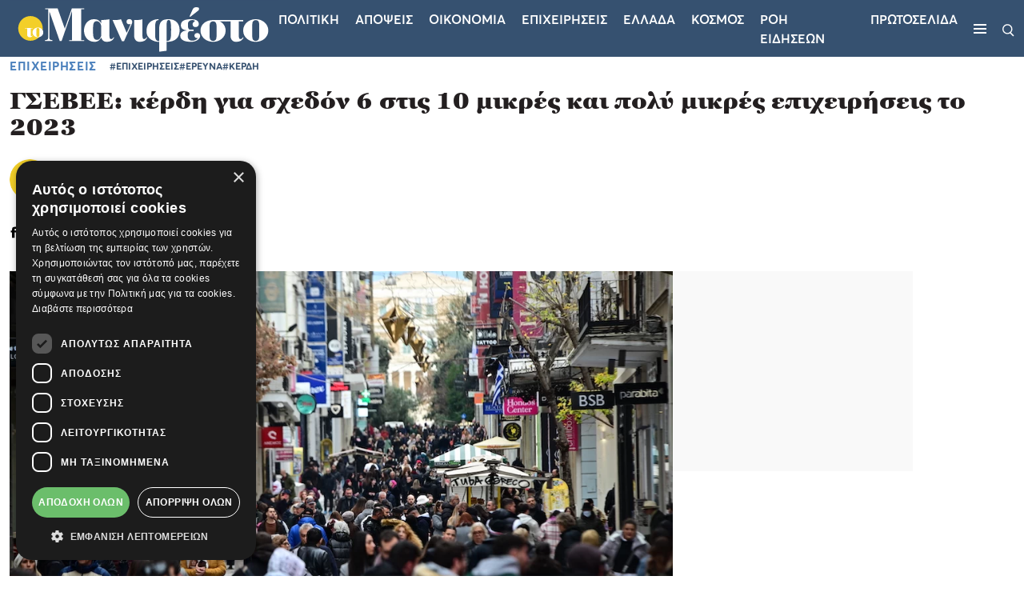

--- FILE ---
content_type: text/html; charset=utf-8
request_url: https://tomanifesto.gr/gsevee-kerdi-gia-schedon-6-stis-10-mikres-kai-poly-mikres-epicheiriseis-to-2023-169599
body_size: 28908
content:
<!DOCTYPE html>
<html lang="el">

<head>
    <base href="https://tomanifesto.gr/" target="_self" >
    <meta charset="UTF-8">
    <meta name="viewport" content="width=device-width, initial-scale=1.0">
    <meta http-equiv="X-UA-Compatible" content="ie=edge">
    <meta name="robots" content="max-image-preview:large">
    <meta name="caffeinated" content="false">
    <meta name="csrf-token" content="55v0a7nSgftbuiXK9YcWdiOZsYCQO81JPH38cFad"><script>
    window.timers = window.timers || [];

    function startInterval(key, callback, delay) {
        // If an interval with the same key already exists, clear it
        if (window.timers[key]) {
            clearInterval(window.timers[key]);
        }
        // Start a new interval and store its ID in the timers object
        window.timers[key] = setInterval(callback, delay);
    }

    var lastCheck = new Date();

    var caffeineSendDrip = function () {
        var ajax = window.XMLHttpRequest
            ? new XMLHttpRequest
            : new ActiveXObject('Microsoft.XMLHTTP');

        ajax.onreadystatechange = function () {
            if (ajax.readyState === 4 && ajax.status === 204) {
                lastCheck = new Date();
            }
        };

        ajax.open('GET', 'https://tomanifesto.gr/admin/genealabs/laravel-caffeine/drip');
        ajax.setRequestHeader('X-Requested-With', 'XMLHttpRequest');
        ajax.send();
    };

    var caffeineReload = function () {
        if (new Date() - lastCheck >= 7082000) {
            setTimeout(function () {
                location.reload();
            },  Math.max(0, 2000 - 500) )
        }
    };

    startInterval('dripTimer', caffeineSendDrip, 300000);

    if (2000 > 0) {
        startInterval('ageTimer', caffeineReload, 2000);
    }
</script>
    

    
    <link rel="preload" href="https://tomanifesto.gr/tomanifesto/css/fonts/georgia-pro/GeorgiaPro-Black.ttf" as="font" type="font/ttf" crossorigin>
    <link rel="preload" href="https://tomanifesto.gr/tomanifesto/css/fonts/georgia-pro/GeorgiaPro-Semibold.ttf" as="font" type="font/ttf" crossorigin>
    <link rel="preload" href="https://tomanifesto.gr/tomanifesto/css/fonts/averta/Averta-Regular.otf" as="font" type="font/otf" crossorigin>
    <link rel="preload" href="https://tomanifesto.gr/tomanifesto/css/fonts/averta/Averta-Semibold.otf" as="font" type="font/otf" crossorigin>
    <link rel="preload" href="https://tomanifesto.gr/tomanifesto/css/fonts/averta/Averta-Bold.otf" as="font" type="font/otf" crossorigin>
    <link rel="preload" href="https://tomanifesto.gr/tomanifesto/css/fonts/averta/Averta-ExtraBold.otf" as="font" type="font/otf" crossorigin>

    <link href="https://tomanifesto.gr/tomanifesto/css/fonts/fonts.css" rel="stylesheet">
    
    <link href="https://tomanifesto.gr/tomanifesto/css/final-app.css?id=d4fd6c765728a6db0f0a2a2321e04e5d" rel="stylesheet" type="text/css">

    
    <meta name="msapplication-TileColor" content="#FFFFFF">
<meta name="msapplication-TileImage" content="https://tomanifesto.cachefly.net/tomanifesto/favicon/mstile-144x144.png">
<meta name="msapplication-square70x70logo" content="https://tomanifesto.cachefly.net/tomanifesto/favicon/mstile-70x70.png">
<meta name="msapplication-square150x150logo" content="https://tomanifesto.cachefly.net/tomanifesto/favicon/mstile-150x150.png">
<meta name="msapplication-wide310x150logo" content="https://tomanifesto.cachefly.net/tomanifesto/favicon/mstile-310x150.png">
<meta name="msapplication-square310x310logo" content="https://tomanifesto.cachefly.net/tomanifesto/favicon/mstile-310x310.png">
<link rel="apple-touch-icon-precomposed" sizes="57x57" href="https://tomanifesto.cachefly.net/tomanifesto/favicon/apple-touch-icon-57x57.png">
<link rel="apple-touch-icon-precomposed" sizes="114x114" href="https://tomanifesto.cachefly.net/tomanifesto/favicon/apple-touch-icon-114x114.png">
<link rel="apple-touch-icon-precomposed" sizes="72x72" href="https://tomanifesto.cachefly.net/tomanifesto/favicon/apple-touch-icon-72x72.png">
<link rel="apple-touch-icon-precomposed" sizes="144x144" href="https://tomanifesto.cachefly.net/tomanifesto/favicon/apple-touch-icon-144x144.png">
<link rel="apple-touch-icon-precomposed" sizes="60x60" href="https://tomanifesto.cachefly.net/tomanifesto/favicon/apple-touch-icon-60x60.png">
<link rel="apple-touch-icon-precomposed" sizes="120x120" href="https://tomanifesto.cachefly.net/tomanifesto/favicon/apple-touch-icon-120x120.png">
<link rel="apple-touch-icon-precomposed" sizes="76x76" href="https://tomanifesto.cachefly.net/tomanifesto/favicon/apple-touch-icon-76x76.png">
<link rel="apple-touch-icon-precomposed" sizes="152x152" href="https://tomanifesto.cachefly.net/tomanifesto/favicon/apple-touch-icon-152x152.png">
<link rel="icon" type="image/png" sizes="196x196" href="https://tomanifesto.cachefly.net/tomanifesto/favicon/favicon-196x196.png">
<link rel="icon" type="image/png" sizes="96x96" href="https://tomanifesto.cachefly.net/tomanifesto/favicon/favicon-96x96.png">
<link rel="icon" type="image/png" sizes="32x32" href="https://tomanifesto.cachefly.net/tomanifesto/favicon/favicon-32x32.png">
<link rel="icon" type="image/png" sizes="16x16" href="https://tomanifesto.cachefly.net/tomanifesto/favicon/favicon-16x16.png">
<link rel="icon" type="image/png" sizes="128x128" href="https://tomanifesto.cachefly.net/tomanifesto/favicon/favicon-128.png">
<link rel="shortcut icon" type="image/x-icon" href="https://tomanifesto.cachefly.net/tomanifesto/favicon/favicon.ico">

        <!--The Meta--><link rel="canonical" href="https://tomanifesto.gr/gsevee-kerdi-gia-schedon-6-stis-10-mikres-kai-poly-mikres-epicheiriseis-to-2023-169599" >
<meta name="author" content="toManifesto.gr" >
<meta name="description" content="Κέρδη είχαν περίπου οι 6 στις 10 μικρές και πολύ μικρές επιχειρήσεις το 2023 και μάλιστα σε ποσοστό αυξημένο σε σχέση με το 2022 (51%).Βέβαια παραμένει ως πρόβλημα η πρόσβαση στη ρευστότητα και η αύξηση του λειτουργικού κόστους των επιχειρήσεων αλλά στα θετικά ευρήματα της εξαμηνιαίας αποτύπωσης ..." >
<meta name="generator" content="Barb.io publisher" >
<title>ΓΣΕΒΕΕ: κέρδη για σχεδόν 6 στις 10 μικρές και πολύ μικρές επιχειρήσεις το 2023</title>
<meta content="el_GR" property="og:locale">
<meta property='article:author' content="Το Μανιφέστο Newsroom" >
<meta property="article:publisher" content="toManifesto.gr">
<meta property="article:published_time" content="2024-03-27T13:43:00+02:00">
<meta property="article:modified_time" content="2026-01-29T14:40:00+02:00">
<meta property="article:section" content="Επιχειρήσεις">
<meta property="og:updated_time" content="2026-01-29T14:40:00+02:00">

<meta property="og:title" content="ΓΣΕΒΕΕ: κέρδη για σχεδόν 6 στις 10 μικρές και πολύ μικρές επιχειρήσεις το 2023" >
<meta property="og:type" content="article" >
<meta property="og:url" content="https://tomanifesto.gr/gsevee-kerdi-gia-schedon-6-stis-10-mikres-kai-poly-mikres-epicheiriseis-to-2023-169599" >
<meta property="og:image" content="https://tomanifesto.gr/ogimage/64/gsee-ergazomenoi-athina.jpg" >
<meta property="og:image:url" content="https://tomanifesto.gr/ogimage/64/gsee-ergazomenoi-athina.jpg" >
<meta property="og:image:secure_url" content="https://tomanifesto.gr/ogimage/64/gsee-ergazomenoi-athina.jpg" >
<meta property="og:image:width" content="1200" >
<meta property="og:image:height" content="630" >
<meta property="og:site_name" content="toManifesto.gr" >
<meta property="og:description" content="Κέρδη είχαν περίπου οι 6 στις 10 μικρές και πολύ μικρές επιχειρήσεις το 2023 και μάλιστα σε ποσοστό αυξημένο σε σχέση με το 2022 (51%).Βέβαια παραμένει ως πρόβλημα η πρόσβαση στη ρευστότητα και η αύξηση του λειτουργικού κόστους των επιχειρήσεων αλλά στα θετικά ευρήματα της εξαμηνιαίας αποτύπωσης ..." >
<meta content="Επιχειρήσεις" property="og:tag" >
<meta content="ΕΠΙΧΕΙΡΗΣΕΙΣ" property="og:tag" >
<meta content="ΕΡΕΥΝΑ" property="og:tag" >
<meta content="ΚΕΡΔΗ" property="og:tag" >
<meta name="twitter:card" content="summary_large_image">
<meta name="twitter:site" content="@tomanifesto">
<meta name="twitter:title" content="ΓΣΕΒΕΕ: κέρδη για σχεδόν 6 στις 10 μικρές και πολύ μικρές επιχειρήσεις το 2023">
<meta name="twitter:description" content="Κέρδη είχαν περίπου οι 6 στις 10 μικρές και πολύ μικρές επιχειρήσεις το 2023 και μάλιστα σε ποσοστό αυξημένο σε σχέση με το 2022 (51%).Βέβαια παραμένει ως πρόβλημα η πρόσβαση στη ρευστότητα και η αύξηση του λειτουργικού κόστους των επιχειρήσεων αλλά στα θετικά ευρήματα της εξαμηνιαίας αποτύπωσης ...">
<meta name="twitter:creator" content="@tomanifesto">
<meta name="twitter:image" content="https://tomanifesto.gr/ogimage/64/gsee-ergazomenoi-athina.jpg">
<meta name="twitter:url" content="https://tomanifesto.gr/gsevee-kerdi-gia-schedon-6-stis-10-mikres-kai-poly-mikres-epicheiriseis-to-2023-169599">
<!--End of Meta-->
    
    
   
    <link rel="preconnect" href="//www.googletagmanager.com" crossorigin>
    <link rel="preconnect" href="//cdn.onesignal.com" crossorigin>
    
    
    <link rel="preconnect" href="//securepubads.g.doubleclick.net" crossorigin>
    <link rel="preconnect" href="//static.adman.gr" crossorigin>
    <link rel="preconnect" href="//phaistos-ssp.adman.gr" crossorigin>
    
    
    <link rel="preconnect" href="//www.youtube.com" crossorigin>

    
    <link rel="dns-prefetch" href="//www.googletagmanager.com">
    <link rel="dns-prefetch" href="//www.googletagservices.com">
    <link rel="dns-prefetch" href="//www.google-analytics.com">
    <link rel="dns-prefetch" href="//imasdk.googleapis.com">
    <link rel="dns-prefetch" href="//securepubads.g.doubleclick.net">
    <link rel="dns-prefetch" href="//pagead2.googlesyndication.com">
    <link rel="dns-prefetch" href="//phaistos-ssp.adman.gr">
    
    
    <link rel="dns-prefetch" href="//onesignal.com/sdks/OneSignalSDKStyles.css?v=2">
    <link rel="dns-prefetch" href="//www.tomanifesto.gr">

    

    <link rel="alternate" type="application/rss+xml" href="https://tomanifesto.gr/feed" title="tomanifesto.gr">
    <link rel="alternate" type="application/atom+xml" href="https://tomanifesto.gr/feed/atom" title="tomanifesto.gr">
    <link rel="alternate" type="application/atom+xml" href="https://tomanifesto.gr/feed/apopseis" title="tomanifesto.gr - Απόψεις">

    <script>
        document.documentElement.className='';const userAgent=navigator.userAgent||navigator.vendor||window.opera;const chromeVersion=(function(){const chromeUA=navigator.userAgent.match(/Chrom(e|ium)\/([0-9]+)\./);return(chromeUA)?parseInt(chromeUA[2],10):!1})();const firefoxVersion=(function(){const ffUA=navigator.userAgent.match(/Firefox\/([0-9]+)\./);return(ffUA)?parseInt(ffUA[2],10):!1})();window.detectBots=(function(){var bots="(Googlebot|Googlebot-Mobile|Googlebot-Image|Googlebot-Video|Mediapartners-Google|Chrome-Lighthouse|lighthouse|pagespeed|(Google Page Speed Insights)|Bingbot|Applebot|PingdomPageSpeed|GTmetrix|PTST|YLT|Phantomas)";var re=new RegExp(bots,'i');if(re.test(userAgent)){return!0}else{return!1}})();

        (function(undefined) {}).call('object' === typeof window && window || 'object' === typeof self && self || 'object' === typeof global && global || {});

    </script>

    <script src="https://tomanifesto.gr/tomanifesto/js/lazyload/lazyload.min.js" defer></script>

    <!-- h s -->
            <!-- Google Tag Manager -->
<script>(function(w,d,s,l,i){w[l]=w[l]||[];w[l].push({'gtm.start':
new Date().getTime(),event:'gtm.js'});var f=d.getElementsByTagName(s)[0],
j=d.createElement(s),dl=l!='dataLayer'?'&l='+l:'';j.async=true;j.src=
'https://www.googletagmanager.com/gtm.js?id='+i+dl;f.parentNode.insertBefore(j,f);
})(window,document,'script','dataLayer','GTM-KJZBRQP');</script>
<!-- Google tag (gtag.js) -->
<script async src="https://www.googletagmanager.com/gtag/js?id=UA-4213274-72"></script>
<script>
window.dataLayer = window.dataLayer || [];
function gtag(){dataLayer.push(arguments);}
gtag('js', new Date());
gtag('config', 'UA-4213274-72');
</script>
<style>
@media (max-width: 480px){
#EklogesFrame {
height: 426px!important;
}
}
</style>

<script async src="https://pagead2.googlesyndication.com/pagead/js/adsbygoogle.js?client=ca-pub-2897426462420411"
     crossorigin="anonymous"></script>
     
<script async id="ebx" src="//applets.ebxcdn.com/ebx.js"></script>
    
    <script>
        window.targettingValues = {};
        window.targettingValues['path'] = "https://tomanifesto.gr/gsevee-kerdi-gia-schedon-6-stis-10-mikres-kai-poly-mikres-epicheiriseis-to-2023-169599";
        window.targettingValues['isMobile'] = true;    </script>

            <script type="application/ld+json">{"@context":"https://schema.org","@type":"NewsArticle","description":"Κέρδη είχαν περίπου οι 6 στις 10 μικρές και πολύ μικρές επιχειρήσεις το 2023 και μάλιστα σε ποσοστό αυξημένο σε σχέση με το 2022 (51%).Βέβαια  | ΕΠΙΧΕΙΡΗΣΕΙΣ | ΕΡΕΥΝΑ | ΚΕΡΔΗ","headline":"ΓΣΕΒΕΕ: κέρδη για σχεδόν 6 στις 10 μικρές και πολύ μικρές επιχειρήσεις το 2023","image":"https://tomanifesto.gr/portal-img/top-big/64/gsee-ergazomenoi-athina.jpg","mainEntityOfPage":{"@type":"WebSite"},"url":"https://tomanifesto.gr/gsevee-kerdi-gia-schedon-6-stis-10-mikres-kai-poly-mikres-epicheiriseis-to-2023-169599","alternativeHeadline":"ΓΣΕΒΕΕ: κέρδη για σχεδόν 6 στις 10 μικρές και πολύ μικρές επιχειρήσεις το 2023","author":{"@type":"Person","name":"Το Μανιφέστο Newsroom","url":"https://tomanifesto.gr/manifesto-newsroom"},"dateCreated":"2024-03-27T13:39:00+02:00","dateModified":"2024-03-27T13:43:00+02:00","datePublished":"2024-03-27T13:43:00+02:00","articleSection":"Επιχειρήσεις","keywords":"ΕΠΙΧΕΙΡΗΣΕΙΣ,ΕΡΕΥΝΑ,ΚΕΡΔΗ","publisher":{"@type":"Organization","name":"tomanifesto.gr","url":"https://tomanifesto.gr","logo":{"@type":"ImageObject","url":"https://tomanifesto.gr/tomanifesto/images/logos/logo.png","width":"362","height":"76"}}}</script>
    

</head>

<body x-data="{desktop: innerWidth >= 1020 ? true : false}">

            <!-- Google Tag Manager (noscript) -->
<noscript><iframe src="https://www.googletagmanager.com/ns.html?id=GTM-KJZBRQP"
height="0" width="0" style="display:none;visibility:hidden"></iframe></noscript>
<!-- End Google Tag Manager (noscript) -->
    
    
    <header class="main-navigation sticky-top">
    <nav class="container-fluid">
        <div class="nav-wrapper d-flex justify-content-between align-items-center">
            <div class="logo-container order-2 order-lg-1">
                <a href="/" title="toManifesto">
                    <img src="https://tomanifesto.cachefly.net/tomanifesto/images/logos/logo.svg" alt="toManifesto" title="toManifesto" width="337" heigh="71">
                </a>
            </div>
                        <div class="menu-wrapper order-1 order-lg-2 d-flex align-items-center">
                <ul class="menu-list d-none d-lg-flex">
                    
                    

                    

                                                                                <li>
                        <a href="/politiki" title="Πολιτική">Πολιτικη</a>
                    </li>
                                                            <li>
                        <a href="/apopseis" title="Απόψεις">Αποψεις</a>
                    </li>
                                                            <li>
                        <a href="/economics" title="Οικονομία">Οικονομια</a>
                    </li>
                                                            <li>
                        <a href="/epicheiriseis" title="Επιχειρήσεις">Επιχειρησεις</a>
                    </li>
                                                            <li>
                        <a href="/ellada" title="Ελλάδα">Ελλαδα</a>
                    </li>
                                                            <li>
                        <a href="/kosmos" title="Κόσμος">Κοσμος</a>
                    </li>
                                        
                                                            <li>
                        <a href="/roi-eidiseon" title="ΡΟΗ ΕΙΔΗΣΕΩΝ">ΡΟΗ ΕΙΔΗΣΕΩΝ</a>
                    </li>
                                        <li>
                        <a href="/protoselida" title="ΠΡΩΤΟΣΕΛΙΔΑ">ΠΡΩΤΟΣΕΛΙΔΑ</a>
                    </li>
                                        
                    
                </ul>
                <div class="ham-container">
                    <button type="button" class="ham-button d-flex flex-column" aria-label="Μενού">
                        <span></span>
                        <span></span>
                        <span></span>
                    </button>
                </div>
            </div>
            <div class="search-icon order-3">
                <button type="button" class="search-open" aria-label="Αναζήτηση">
                    <img src="https://tomanifesto.cachefly.net/tomanifesto/images/icons/search.svg" alt="Αναζήτηση" title="Αναζήτηση" width="15" height="16">
                </button>
            </div>
        </div>

        <div class="nav-sidebar">
            <div class="nav-sidebar__header d-flex justify-content-end">
                <button type="button" class="nav-sidebar__close close-button" aria-label="Κλείσε το μενού">
                    <span></span>
                    <span></span>
                </button>
            </div>
            <div class="nav-sidebar__body">
                <ul class="nav-sidebar__list d-flex flex-column">
                                        
                    <li >
                                                <a class="nav-sidebar__link" href="/politiki" title="Πολιτική">Πολιτικη
                                                    </a>
                        
                    </li>
                    
                    <li >
                                                <a class="nav-sidebar__link" href="/apopseis" title="Απόψεις">Αποψεις
                                                    </a>
                        
                    </li>
                    
                    <li >
                                                <a class="nav-sidebar__link" href="/economics" title="Οικονομία">Οικονομια
                                                    </a>
                        
                    </li>
                    
                    <li >
                                                <a class="nav-sidebar__link" href="/epicheiriseis" title="Επιχειρήσεις">Επιχειρησεις
                                                    </a>
                        
                    </li>
                    
                    <li >
                                                <a class="nav-sidebar__link" href="/ellada" title="Ελλάδα">Ελλαδα
                                                    </a>
                        
                    </li>
                    
                    <li >
                                                <a class="nav-sidebar__link" href="/kosmos" title="Κόσμος">Κοσμος
                                                    </a>
                        
                    </li>
                                        
                                                            <li>
                        <a class="nav-sidebar__link" href="/athlitika" title="ΑΘΛΗΤΙΚΑ">ΑΘΛΗΤΙΚΑ</a>
                    </li>
                                        
                                                            <li>
                        <a class="nav-sidebar__link" href="/roi-eidiseon" title="ΡΟΗ ΕΙΔΗΣΕΩΝ"> ΡΟΗ ΕΙΔΗΣΕΩΝ </a>
                    </li>
                                        <li>
                        <a class="nav-sidebar__link" href="/protoselida" title="ΠΡΩΤΟΣΕΛΙΔΑ"> ΠΡΩΤΟΣΕΛΙΔΑ </a>
                    </li>
                                        


                    

                </ul>
                                <div class="neotero-protoselido">
                    <a href="/protoselida" title="Πρωτοσέλιδο">
                        <p class="protoselido-title">Πρωτοσέλιδο</p>
                        <div class="protoselido-image">
                            <picture>
                                <source media="(min-width: 1024px)" sizes="1000px" srcset="https://tomanifesto.cachefly.net/portal-img/issue_thumb/91/manif-3001-001-cmyk.jpg" type="image/webp">
                                
                                <img alt="907" src="[data-uri]" data-src="https://tomanifesto.cachefly.net/portal-img/issue_thumb/91/manif-3001-001-cmyk.jpg" class="lazyload" width="250" height="310">
                                
                            </picture>
                        </div>
                    </a>
                </div>
                            </div>
            <div class="nav-sidebar__footer">

                <ul class="socials">
                                                            <li>
                            <a target="_blank" href="https://www.facebook.com/tomanifesto.gr" title="Facebook">
                                <svg width="10px" height="21px" viewBox="0 0 10 21" version="1.1" xmlns="http://www.w3.org/2000/svg" xmlns:xlink="http://www.w3.org/1999/xlink">
    <title>Facebook</title>
    <g stroke="none" stroke-width="1" fill="none" fill-rule="evenodd">
        <g transform="translate(-770.000000, -4547.000000)" fill="#000" fill-rule="nonzero">
            <g transform="translate(0.000000, 4044.000000)">
                <g transform="translate(770.000000, 502.869110)">
                    <path d="M6.66666667,7.38568935 L6.66666667,5.47404014 C6.66666667,4.61103839 6.86458333,4.17452007 8.25520833,4.17452007 L10,4.17452007 L10,0.963350785 L7.08854167,0.963350785 C3.52083333,0.963350785 2.34375,2.53883072 2.34375,5.24323735 L2.34375,7.38568935 L0,7.38568935 L0,10.5968586 L2.34375,10.5968586 L2.34375,20.2303665 L6.66666667,20.2303665 L6.66666667,10.5968586 L9.60416667,10.5968586 L10,7.38568935 L6.66666667,7.38568935 Z"></path>
                </g>
            </g>
        </g>
    </g>
</svg>
                            </a>
                        </li>
                                                                <li>
                            <a target="_blank" href="https://www.instagram.com/tomanifestogr/" title="Instagram">
                                <svg width="20px" height="22px" viewBox="0 0 20 22" version="1.1" xmlns="http://www.w3.org/2000/svg"
    xmlns:xlink="http://www.w3.org/1999/xlink">
    <title>Instagram</title>
    <g stroke="none" stroke-width="1" fill="none" fill-rule="evenodd">
        <g transform="translate(-811.000000, -4546.000000)" fill="#000" fill-rule="nonzero">
            <g transform="translate(0.000000, 4044.000000)">
                <g transform="translate(770.000000, 502.869110)">
                    <path
                        d="M51.1972273,20.2303665 C51.1310017,20.2303665 51.064776,20.2303665 50.9980926,20.2300578 C49.4303448,20.2339165 47.9817727,20.1936322 46.5730275,20.1068898 C45.2814743,20.0274016 44.1025353,19.57594 43.1634736,18.8014324 C42.2573722,18.0540896 41.6386047,17.0435871 41.3244143,15.7983245 C41.0509663,14.7141991 41.0364699,13.6499842 41.0225839,12.6206515 C41.0125127,11.8821065 41.0021363,11.0069653 41,10.117007 C41.0021363,9.22334439 41.0125127,8.34820323 41.0225839,7.6096582 C41.0364699,6.58047987 41.0509663,5.51626501 41.3244143,4.43198521 C41.6386047,3.18672265 42.2573722,2.17622016 43.1634736,1.42887739 C44.1025353,0.654369778 45.2814743,0.202908088 46.5731801,0.123419949 C47.9819253,0.0368319202 49.4308025,-0.00360671231 51.0019074,0.000251936675 C52.570113,-0.0031436727 54.0182273,0.0368319202 55.4269724,0.123419949 C56.7185256,0.202908088 57.8974647,0.654369778 58.8365263,1.42887739 C59.7427804,2.17622016 60.3613953,3.18672265 60.6755857,4.43198521 C60.9490337,5.51611068 60.9635301,6.58047987 60.9774161,7.6096582 C60.9874873,8.34820323 60.9980163,9.22334439 61,10.1133027 L61,10.117007 C60.9980163,11.0069653 60.9874873,11.8821065 60.9774161,12.6206515 C60.9635301,13.6498299 60.9491863,14.7140447 60.6755857,15.7983245 C60.3613953,17.0435871 59.7427804,18.0540896 58.8365263,18.8014324 C57.8974647,19.57594 56.7185256,20.0274016 55.4269724,20.1068898 C54.0778915,20.1899279 52.6920354,20.2303665 51.1972273,20.2303665 Z M50.9980926,18.649556 C52.5403572,18.6532603 53.9564269,18.6139021 55.3320592,18.5293206 C56.3086589,18.46928 57.1554014,18.1487036 57.8490924,17.5765434 C58.4902912,17.0476001 58.9318974,16.3178528 59.161551,15.4075208 C59.3892208,14.5050604 59.4023438,13.536077 59.4150091,12.5990431 C59.4249277,11.8654372 59.4353041,10.9964699 59.4374404,10.1151549 C59.4353041,9.23368554 59.4249277,8.36487258 59.4150091,7.63126662 C59.4023438,6.69423277 59.3892208,5.72524936 59.161551,4.82263465 C58.9318974,3.91230262 58.4902912,3.1825553 57.8490924,2.65361196 C57.1554014,2.08160614 56.3086589,1.76102972 55.3320592,1.70098918 C53.9564269,1.61625331 52.5403572,1.57720381 51.0017548,1.5805994 C49.4597954,1.5768951 48.0435731,1.61625331 46.6679408,1.70098918 C45.6913411,1.76102972 44.8445986,2.08160614 44.1509075,2.65361196 C43.5097088,3.1825553 43.0681026,3.91230262 42.838449,4.82263465 C42.6107792,5.72524936 42.5976562,6.69407844 42.5849909,7.63126662 C42.5750723,8.36548997 42.5646959,9.2349203 42.5625596,10.117007 C42.5646959,10.9952351 42.5750723,11.8648198 42.5849909,12.5990431 C42.5976562,13.536077 42.6107792,14.5050604 42.838449,15.4075208 C43.0681026,16.3178528 43.5097088,17.0476001 44.1509075,17.5765434 C44.8445986,18.1485493 45.6913411,18.4691256 46.6679408,18.5291662 C48.0435731,18.6139021 49.4601005,18.6534146 50.9980926,18.649556 Z M50.9608597,15.054223 C48.2684963,15.054223 46.0778609,12.8385879 46.0778609,10.1151549 C46.0778609,7.39172182 48.2684963,5.17608669 50.9608597,5.17608669 C53.6533757,5.17608669 55.8438585,7.39172182 55.8438585,10.1151549 C55.8438585,12.8385879 53.6533757,15.054223 50.9608597,15.054223 Z M50.9608597,6.75658851 C49.1300404,6.75658851 47.6404205,8.26331297 47.6404205,10.1151549 C47.6404205,11.9669968 49.1300404,13.4737212 50.9608597,13.4737212 C52.7918317,13.4737212 54.2812989,11.9669968 54.2812989,10.1151549 C54.2812989,8.26331297 52.7918317,6.75658851 50.9608597,6.75658851 L50.9608597,6.75658851 Z M56.3907543,3.59558488 C55.7436044,3.59558488 55.2188346,4.12622603 55.2188346,4.78096124 C55.2188346,5.43569644 55.7436044,5.9663376 56.3907543,5.9663376 C57.0380569,5.9663376 57.562674,5.43569644 57.562674,4.78096124 C57.562674,4.12622603 57.0380569,3.59558488 56.3907543,3.59558488 Z">
                    </path>
                </g>
            </g>
        </g>
    </g>
</svg>
                            </a>
                        </li>
                                                                <li>
                            <a target="_blank" href="https://twitter.com/tomanifesto" title="Twitter">
                                <svg xmlns="http://www.w3.org/2000/svg" shape-rendering="geometricPrecision" text-rendering="geometricPrecision" image-rendering="optimizeQuality" fill-rule="evenodd" clip-rule="evenodd" viewBox="0 0 512 462.799"><path fill-rule="nonzero" d="M403.229 0h78.506L310.219 196.04 512 462.799H354.002L230.261 301.007 88.669 462.799h-78.56l183.455-209.683L0 0h161.999l111.856 147.88L403.229 0zm-27.556 415.805h43.505L138.363 44.527h-46.68l283.99 371.278z"/></svg>                            </a>
                        </li>
                                                                                    <li>
                            <a target="_blank" href="https://www.linkedin.com/company/tomanifesto-gr/" title="Linkedin">
                                <svg width="20px" height="18px" viewBox="0 0 20 18" version="1.1" xmlns="http://www.w3.org/2000/svg"
    xmlns:xlink="http://www.w3.org/1999/xlink">
    <title>Linkedin</title>
    <g stroke="none" stroke-width="1" fill="none" fill-rule="evenodd">
        <g transform="translate(-1115.000000, -5772.000000)" fill="#000">
            <g transform="translate(0.000000, 5425.000000)">
                <g transform="translate(1056.000000, 308.000000)">
                    <g transform="translate(1.000000, 38.998970)">
                        <g transform="translate(58.421053, 0.001030)">
                            <path
                                d="M4.31324667,5.85471953 L0.240813112,5.85471953 L0.240813112,17.9996776 L4.31324667,17.9996776 L4.31324667,5.85471953 Z M4.58146742,2.09779406 C4.55503572,0.906988617 3.69710343,0 2.30394956,0 C0.91079569,0 0,0.906988617 0,2.09779406 C0,3.26393379 0.883876021,4.19703904 2.25108616,4.19703904 L2.27711122,4.19703904 C3.69710343,4.19703904 4.58146742,3.26393379 4.58146742,2.09779406 Z M19,11.0361298 C19,7.30572398 16.9909469,5.56953239 14.3110979,5.56953239 C12.1489036,5.56953239 11.1808527,6.74832741 10.6403448,7.57527339 L10.6403448,5.85504196 L6.56742331,5.85504196 C6.62109999,6.99466203 6.56742331,18 6.56742331,18 L10.6403448,18 L10.6403448,11.2172535 C10.6403448,10.8542807 10.6667765,10.4921946 10.7744552,10.232318 C11.0687823,9.50717849 11.7389276,8.75640601 12.8640234,8.75640601 C14.3382615,8.75640601 14.9275664,9.87007067 14.9275664,11.5021182 L14.9275664,17.9996776 L18.9998373,17.9996776 L19,11.0361298 Z">
                            </path>
                        </g>
                    </g>
                </g>
            </g>
        </g>
    </g>
</svg>
                            </a>
                        </li>
                                                                <li>
                            <a target="_blank" href="https://www.tiktok.com/@tomanifesto.gr?lang=en" title="Tiktok">
                                <svg width="17px" height="20px" viewBox="0 0 17 20" version="1.1" xmlns="http://www.w3.org/2000/svg"
    xmlns:xlink="http://www.w3.org/1999/xlink">
    <title>TikTok</title>
    <g stroke="none" stroke-width="1" fill="none" fill-rule="evenodd">
        <g transform="translate(-1377.000000, -156.000000)" fill="#000" fill-rule="nonzero">
            <g transform="translate(1220.000000, 156.000000)">
                <g transform="translate(157.000000, 0.000000)">
                    <path
                        d="M16.9908712,5.00772677 C15.8848871,5.00772677 14.8644446,4.62901743 14.0449868,3.99014104 C13.1051653,3.257761 12.429917,2.18344712 12.1914605,0.945208427 C12.1324141,0.63926762 12.1006199,0.323546097 12.0975919,0 L8.93823221,0 L8.93823221,8.92314313 L8.93444719,13.8107627 C8.93444719,15.1174664 8.11120442,16.225426 6.97001963,16.6150897 C6.63883001,16.7281548 6.28114523,16.7817531 5.90869885,16.7606267 C5.43329981,16.733632 4.98780246,16.5853563 4.60059449,16.3459244 C3.77659472,15.8365447 3.21792515,14.9124626 3.20278505,13.8553628 C3.1789394,12.2032042 4.47114666,10.8562039 6.06842687,10.8562039 C6.38371938,10.8562039 6.68652132,10.909411 6.97001963,11.0060445 L6.97001963,8.56712506 L6.97001963,7.69038164 C6.67100272,7.64460789 6.36668677,7.62074294 6.05896431,7.62074294 C4.31066163,7.62074294 2.67553118,8.37190196 1.50671571,9.72516187 C0.623291066,10.7478336 0.0933876797,12.0525811 0.0116311572,13.4207077 C-0.0954850274,15.2180122 0.540777539,16.9265077 1.77469543,18.1870464 C1.95599808,18.3720976 2.1463848,18.543847 2.34547707,18.7022946 C3.40339133,19.5438274 4.6967341,20 6.05896431,20 C6.36668677,20 6.67100272,19.9765263 6.97001963,19.9307525 C8.24254476,19.7359207 9.41665927,19.1338198 10.3432332,18.1870464 C11.4817685,17.0239236 12.1108395,15.4797441 12.1176525,13.8361926 L12.1013769,6.5374308 C12.6445279,6.97052092 13.2383982,7.32888637 13.8757963,7.60704994 C14.8670941,8.0393576 15.9181953,8.25844565 17,8.25805442 L17,5.88681755 L17,5.00694431 C17.0007122,5.00772677 16.9916282,5.00772677 16.9908712,5.00772677 L16.9908712,5.00772677 Z">
                    </path>
                </g>
            </g>
        </g>
    </g>
</svg>
                            </a>
                        </li>
                                                                        </ul>
                <ul class="extra-links">
                                                            <li>
                        <a href="/oroi-chrisis" title="Όροι χρήσης">Όροι χρήσης</a>
                    </li>
                                        <li>
                        <a href="/tautotita" title="Ταυτότητα">Ταυτότητα</a>
                    </li>
                                        <li>
                        <a href="/epikoinonia" title="Επικοινωνία">Επικοινωνία</a>
                    </li>
                                                            
                </ul>
            </div>
        </div>

        <div class="search-container">
    <form action="/search/term" method="get" id="search-form">
        <div class="input-group">
            <button type="submit" class="search-submit-1" aria-label="Αναζήτηση">
                <img src="https://tomanifesto.cachefly.net/tomanifesto/images/icons/search.svg" alt="Αναζήτηση" title="Αναζήτηση" width="21" height="22">
            </button>
            <input type="search" name="search_term" id="search-input" class="form-control" placeholder="Αναζήτηση στο tomanifesto.gr..." required minlength="3" autocomplete="off" autofocus>
            <button type="submit" class="search-submit-2">
                Αναζήτηση
            </button>
        </div>
        <button type="button" class="search-close close-button" aria-label="Κλείσε την αναζήτηση">
            <span></span>
            <span></span>
        </button>
    </form>
</div>

    </nav>

    <div class="body-overlay"></div>
    <button type="button" class="scroll-to-top-button" aria-label="Πίσω στην αρχή">
        <svg width="8px" height="3px" viewBox="0 0 8 3" version="1.1" xmlns="http://www.w3.org/2000/svg"
    xmlns:xlink="http://www.w3.org/1999/xlink">
    <title>Caret</title>
    <g stroke="none" stroke-width="1" fill="none" fill-rule="evenodd" stroke-linecap="square">
        <g transform="translate(-1392.000000, -45.000000)" stroke="#231F20">
            <g transform="translate(0.000000, -0.904762)">
                <g transform="translate(1364.000000, 37.904762)">
                    <polyline
                        transform="translate(32.000000, 9.500000) rotate(-270.000000) translate(-32.000000, -9.500000)"
                        points="30.5 6.5 33.5 9.5 30.5 12.5"></polyline>
                </g>
            </g>
        </g>
    </g>
</svg>
    </button>
</header>
    <main id="main">

                
        
    <div class="article-single" id="single-wrap-helper" data-post-slug="gsevee-kerdi-gia-schedon-6-stis-10-mikres-kai-poly-mikres-epicheiriseis-to-2023-169599" data-post-title="ΓΣΕΒΕΕ: κέρδη για σχεδόν 6 στις 10 μικρές και πολύ μικρές επιχειρήσεις το 2023">
        <div class="container-fluid">
            <div class="row gx-0">
                <div class="col-12 col-xxl-10 offset-xxl-1">
                    <div class="first-section">


                        <div class="category-with-tags">
        <a class="category-title" href="/epicheiriseis" title="Επιχειρήσεις"> ΕΠΙΧΕΙΡΗΣΕΙΣ </a>
        <div class="tags-list">
    <ul>
                                    <li>
                    <a href="/epicheiriseis-osidv" title="ΕΠΙΧΕΙΡΗΣΕΙΣ">#ΕΠΙΧΕΙΡΗΣΕΙΣ</a>
                </li>
                            <li>
                    <a href="/ereyna" title="ΕΡΕΥΝΑ">#ΕΡΕΥΝΑ</a>
                </li>
                            <li>
                    <a href="/kerdi" title="ΚΕΡΔΗ">#ΚΕΡΔΗ</a>
                </li>
                        </ul>
</div>
</div>
                        <h1 class="big-size-2 mt-3 mb-4 pe-sm-5">ΓΣΕΒΕΕ: κέρδη για σχεδόν 6 στις 10 μικρές και πολύ μικρές επιχειρήσεις το 2023</h1>
                                                <div class="author">
                                                                                                                                            <div class="author__avatar">
                                <img src="https://tomanifesto.cachefly.net/tomanifesto/images/m.jpg" alt="Το Μανιφέστο Newsroom" title="Το Μανιφέστο Newsroom" width="60" height="60">
                            </div>
                                                        <div class="author__content">
                                                                <a href="/manifesto-newsroom" class="author__name" title="Το Μανιφέστο Newsroom">Το Μανιφέστο Newsroom</a>
                                
                                <div class="date-category">
                                    <time datetime="2024-03-27T13:43:00+02:00">27.3.2024</time>
                                </div>
                            </div>
                        </div>
                                                <div class="socials-section d-xxl-none">
                            <ul class="socials">
                                <li>
                                    <a rel="nofollow noopener" target="_blank" href="https://www.facebook.com/sharer.php?u=https://tomanifesto.gr/gsevee-kerdi-gia-schedon-6-stis-10-mikres-kai-poly-mikres-epicheiriseis-to-2023-169599" onclick="javascript:window.open(this.href,
                            '', 'menubar=no,toolbar=no,resizable=yes,scrollbars=yes,height=600,width=600');return false;" title="ΓΣΕΒΕΕ: κέρδη για σχεδόν 6 στις 10 μικρές και πολύ μικρές επιχειρήσεις το 2023">
                                        <svg width="10px" height="21px" viewBox="0 0 10 21" version="1.1" xmlns="http://www.w3.org/2000/svg" xmlns:xlink="http://www.w3.org/1999/xlink">
    <title>Facebook</title>
    <g stroke="none" stroke-width="1" fill="none" fill-rule="evenodd">
        <g transform="translate(-770.000000, -4547.000000)" fill="#000" fill-rule="nonzero">
            <g transform="translate(0.000000, 4044.000000)">
                <g transform="translate(770.000000, 502.869110)">
                    <path d="M6.66666667,7.38568935 L6.66666667,5.47404014 C6.66666667,4.61103839 6.86458333,4.17452007 8.25520833,4.17452007 L10,4.17452007 L10,0.963350785 L7.08854167,0.963350785 C3.52083333,0.963350785 2.34375,2.53883072 2.34375,5.24323735 L2.34375,7.38568935 L0,7.38568935 L0,10.5968586 L2.34375,10.5968586 L2.34375,20.2303665 L6.66666667,20.2303665 L6.66666667,10.5968586 L9.60416667,10.5968586 L10,7.38568935 L6.66666667,7.38568935 Z"></path>
                </g>
            </g>
        </g>
    </g>
</svg>
                                    </a>
                                </li>
                                <li>
                                    <a rel="nofollow noopener" target="_blank" href="https://twitter.com/intent/tweet?text=%CE%93%CE%A3%CE%95%CE%92%CE%95%CE%95%3A+%CE%BA%CE%AD%CF%81%CE%B4%CE%B7+%CE%B3%CE%B9%CE%B1+%CF%83%CF%87%CE%B5%CE%B4%CF%8C%CE%BD+6+%CF%83%CF%84%CE%B9%CF%82+10+%CE%BC%CE%B9%CE%BA%CF%81%CE%AD%CF%82+%CE%BA%CE%B1%CE%B9+%CF%80%CE%BF%CE%BB%CF%8D+%CE%BC%CE%B9%CE%BA%CF%81%CE%AD%CF%82+%CE%B5%CF%80%CE%B9%CF%87%CE%B5%CE%B9%CF%81%CE%AE%CF%83%CE%B5%CE%B9%CF%82+%CF%84%CE%BF+2023&amp;url=https://tomanifesto.gr/gsevee-kerdi-gia-schedon-6-stis-10-mikres-kai-poly-mikres-epicheiriseis-to-2023-169599&amp;via=tomanifesto.gr" onclick="javascript:window.open(this.href,
                            '', 'menubar=no,toolbar=no,resizable=yes,scrollbars=yes,height=600,width=600');return false;" title="ΓΣΕΒΕΕ: κέρδη για σχεδόν 6 στις 10 μικρές και πολύ μικρές επιχειρήσεις το 2023">
                                        <svg xmlns="http://www.w3.org/2000/svg" shape-rendering="geometricPrecision" text-rendering="geometricPrecision" image-rendering="optimizeQuality" fill-rule="evenodd" clip-rule="evenodd" viewBox="0 0 512 462.799"><path fill-rule="nonzero" d="M403.229 0h78.506L310.219 196.04 512 462.799H354.002L230.261 301.007 88.669 462.799h-78.56l183.455-209.683L0 0h161.999l111.856 147.88L403.229 0zm-27.556 415.805h43.505L138.363 44.527h-46.68l283.99 371.278z"/></svg>                                    </a>
                                </li>
                                <li>
                                    <a rel="nofollow noopener" href="https://www.linkedin.com/sharing/share-offsite/?url=https://tomanifesto.gr/gsevee-kerdi-gia-schedon-6-stis-10-mikres-kai-poly-mikres-epicheiriseis-to-2023-169599" onclick="javascript:window.open(this.href,
                            '', 'menubar=no,toolbar=no,resizable=yes,scrollbars=yes,height=600,width=600');return false;" target="_blank" title="Linkedin">
                                        <svg width="20px" height="18px" viewBox="0 0 20 18" version="1.1" xmlns="http://www.w3.org/2000/svg"
    xmlns:xlink="http://www.w3.org/1999/xlink">
    <title>Linkedin</title>
    <g stroke="none" stroke-width="1" fill="none" fill-rule="evenodd">
        <g transform="translate(-1115.000000, -5772.000000)" fill="#000">
            <g transform="translate(0.000000, 5425.000000)">
                <g transform="translate(1056.000000, 308.000000)">
                    <g transform="translate(1.000000, 38.998970)">
                        <g transform="translate(58.421053, 0.001030)">
                            <path
                                d="M4.31324667,5.85471953 L0.240813112,5.85471953 L0.240813112,17.9996776 L4.31324667,17.9996776 L4.31324667,5.85471953 Z M4.58146742,2.09779406 C4.55503572,0.906988617 3.69710343,0 2.30394956,0 C0.91079569,0 0,0.906988617 0,2.09779406 C0,3.26393379 0.883876021,4.19703904 2.25108616,4.19703904 L2.27711122,4.19703904 C3.69710343,4.19703904 4.58146742,3.26393379 4.58146742,2.09779406 Z M19,11.0361298 C19,7.30572398 16.9909469,5.56953239 14.3110979,5.56953239 C12.1489036,5.56953239 11.1808527,6.74832741 10.6403448,7.57527339 L10.6403448,5.85504196 L6.56742331,5.85504196 C6.62109999,6.99466203 6.56742331,18 6.56742331,18 L10.6403448,18 L10.6403448,11.2172535 C10.6403448,10.8542807 10.6667765,10.4921946 10.7744552,10.232318 C11.0687823,9.50717849 11.7389276,8.75640601 12.8640234,8.75640601 C14.3382615,8.75640601 14.9275664,9.87007067 14.9275664,11.5021182 L14.9275664,17.9996776 L18.9998373,17.9996776 L19,11.0361298 Z">
                            </path>
                        </g>
                    </g>
                </g>
            </g>
        </g>
    </g>
</svg>
                                    </a>
                                </li>
                            </ul>
                        </div>
                    </div>

                    <div class="row-with-sidebar d-flex flex-column flex-lg-row  align-items-md-start  align-items-lg-start align-items-xl-start">


                        
                        <div class="socials-section d-none d-xxl-block">
                                                                                                                    
                            <p class="share-title">ΜΟΙΡΑΣΟΥ ΤΟ</p>
                            <ul class="socials">
                                <li>
                                    <a rel="nofollow noopener" target="_blank" href="https://www.facebook.com/sharer.php?u=https://tomanifesto.gr/gsevee-kerdi-gia-schedon-6-stis-10-mikres-kai-poly-mikres-epicheiriseis-to-2023-169599" onclick="javascript:window.open(this.href,
                            '', 'menubar=no,toolbar=no,resizable=yes,scrollbars=yes,height=600,width=600');return false;" title="ΓΣΕΒΕΕ: κέρδη για σχεδόν 6 στις 10 μικρές και πολύ μικρές επιχειρήσεις το 2023">
                                        <svg width="10px" height="21px" viewBox="0 0 10 21" version="1.1" xmlns="http://www.w3.org/2000/svg" xmlns:xlink="http://www.w3.org/1999/xlink">
    <title>Facebook</title>
    <g stroke="none" stroke-width="1" fill="none" fill-rule="evenodd">
        <g transform="translate(-770.000000, -4547.000000)" fill="#000" fill-rule="nonzero">
            <g transform="translate(0.000000, 4044.000000)">
                <g transform="translate(770.000000, 502.869110)">
                    <path d="M6.66666667,7.38568935 L6.66666667,5.47404014 C6.66666667,4.61103839 6.86458333,4.17452007 8.25520833,4.17452007 L10,4.17452007 L10,0.963350785 L7.08854167,0.963350785 C3.52083333,0.963350785 2.34375,2.53883072 2.34375,5.24323735 L2.34375,7.38568935 L0,7.38568935 L0,10.5968586 L2.34375,10.5968586 L2.34375,20.2303665 L6.66666667,20.2303665 L6.66666667,10.5968586 L9.60416667,10.5968586 L10,7.38568935 L6.66666667,7.38568935 Z"></path>
                </g>
            </g>
        </g>
    </g>
</svg>
                                    </a>
                                </li>
                                <li>
                                    <a rel="nofollow noopener" target="_blank" href="https://twitter.com/intent/tweet?text=%CE%93%CE%A3%CE%95%CE%92%CE%95%CE%95%3A+%CE%BA%CE%AD%CF%81%CE%B4%CE%B7+%CE%B3%CE%B9%CE%B1+%CF%83%CF%87%CE%B5%CE%B4%CF%8C%CE%BD+6+%CF%83%CF%84%CE%B9%CF%82+10+%CE%BC%CE%B9%CE%BA%CF%81%CE%AD%CF%82+%CE%BA%CE%B1%CE%B9+%CF%80%CE%BF%CE%BB%CF%8D+%CE%BC%CE%B9%CE%BA%CF%81%CE%AD%CF%82+%CE%B5%CF%80%CE%B9%CF%87%CE%B5%CE%B9%CF%81%CE%AE%CF%83%CE%B5%CE%B9%CF%82+%CF%84%CE%BF+2023&amp;url=https://tomanifesto.gr/gsevee-kerdi-gia-schedon-6-stis-10-mikres-kai-poly-mikres-epicheiriseis-to-2023-169599&amp;via=tomanifesto.gr" onclick="javascript:window.open(this.href,
                            '', 'menubar=no,toolbar=no,resizable=yes,scrollbars=yes,height=600,width=600');return false;" title="ΓΣΕΒΕΕ: κέρδη για σχεδόν 6 στις 10 μικρές και πολύ μικρές επιχειρήσεις το 2023">
                                        <svg xmlns="http://www.w3.org/2000/svg" shape-rendering="geometricPrecision" text-rendering="geometricPrecision" image-rendering="optimizeQuality" fill-rule="evenodd" clip-rule="evenodd" viewBox="0 0 512 462.799"><path fill-rule="nonzero" d="M403.229 0h78.506L310.219 196.04 512 462.799H354.002L230.261 301.007 88.669 462.799h-78.56l183.455-209.683L0 0h161.999l111.856 147.88L403.229 0zm-27.556 415.805h43.505L138.363 44.527h-46.68l283.99 371.278z"/></svg>                                    </a>
                                </li>
                                <li>
                                    <a rel="nofollow noopener" href="https://www.linkedin.com/sharing/share-offsite/?url=https://tomanifesto.gr/gsevee-kerdi-gia-schedon-6-stis-10-mikres-kai-poly-mikres-epicheiriseis-to-2023-169599" onclick="javascript:window.open(this.href,
                            '', 'menubar=no,toolbar=no,resizable=yes,scrollbars=yes,height=600,width=600');return false;" target="_blank" title="Linkedin">
                                        <svg width="20px" height="18px" viewBox="0 0 20 18" version="1.1" xmlns="http://www.w3.org/2000/svg"
    xmlns:xlink="http://www.w3.org/1999/xlink">
    <title>Linkedin</title>
    <g stroke="none" stroke-width="1" fill="none" fill-rule="evenodd">
        <g transform="translate(-1115.000000, -5772.000000)" fill="#000">
            <g transform="translate(0.000000, 5425.000000)">
                <g transform="translate(1056.000000, 308.000000)">
                    <g transform="translate(1.000000, 38.998970)">
                        <g transform="translate(58.421053, 0.001030)">
                            <path
                                d="M4.31324667,5.85471953 L0.240813112,5.85471953 L0.240813112,17.9996776 L4.31324667,17.9996776 L4.31324667,5.85471953 Z M4.58146742,2.09779406 C4.55503572,0.906988617 3.69710343,0 2.30394956,0 C0.91079569,0 0,0.906988617 0,2.09779406 C0,3.26393379 0.883876021,4.19703904 2.25108616,4.19703904 L2.27711122,4.19703904 C3.69710343,4.19703904 4.58146742,3.26393379 4.58146742,2.09779406 Z M19,11.0361298 C19,7.30572398 16.9909469,5.56953239 14.3110979,5.56953239 C12.1489036,5.56953239 11.1808527,6.74832741 10.6403448,7.57527339 L10.6403448,5.85504196 L6.56742331,5.85504196 C6.62109999,6.99466203 6.56742331,18 6.56742331,18 L10.6403448,18 L10.6403448,11.2172535 C10.6403448,10.8542807 10.6667765,10.4921946 10.7744552,10.232318 C11.0687823,9.50717849 11.7389276,8.75640601 12.8640234,8.75640601 C14.3382615,8.75640601 14.9275664,9.87007067 14.9275664,11.5021182 L14.9275664,17.9996776 L18.9998373,17.9996776 L19,11.0361298 Z">
                            </path>
                        </g>
                    </g>
                </g>
            </g>
        </g>
    </g>
</svg>
                                    </a>
                                </li>
                            </ul>
                        </div>
                        <div class="main-content" >
                            
                            <div class="featured-image">
                                
                                <picture>
                                    <source media="(min-width: 1024px)" sizes="1000px" srcset="https://tomanifesto.cachefly.net/portal-img/featured_full_webp/64/gsee-ergazomenoi-athina.jpg" type="image/webp">
                                    <source media="(min-width: 0px)" sizes="840px" srcset="https://tomanifesto.cachefly.net/portal-img/featured_full_mob/64/gsee-ergazomenoi-athina.jpg" type="image/webp">
                                    <img class="type:primaryImage" alt="ΓΣΕΒΕΕ: κέρδη για σχεδόν 6 στις 10 μικρές και πολύ μικρές επιχειρήσεις το 2023" src="https://tomanifesto.cachefly.net/portal-img/featured_full/64/gsee-ergazomenoi-athina.jpg" width="793" height="529">
                                    
                                </picture>

                                                                                                                                                <figcaption class="rx-block-focus">EUROKINISSI / ΚΩΣΤΑΣ ΤΖΟΥΜΑΣ</figcaption>
                                                                    
                                
                            </div>
                            <div class="text-content">
                                
                                
                                <p><a href="https://tomanifesto.gr/kerdi" target="_blank">Κέρδη</a> είχαν περίπου οι 6 στις 10 μικρές και πολύ μικρές <a href="https://tomanifesto.gr/epicheiriseis-osidv" target="_blank">επιχειρήσεις</a> το 2023 και μάλιστα σε ποσοστό αυξημένο σε σχέση με το 2022 (51%).</p><div x-init="if(!desktop) { $el.remove(); }" x-cloak><div class="ad ad__300X250 ad__desktop"><a target="_blank" href="https://recycling-center.gr/blog/enarxi-toy-1oy-panellinioy-sholikoy-protathlimatos-anakyklosis-deyterobathmias-ekpaideysis" title="Giannis_NBA"> <img alt="Giannis_NBA" title="Giannis_NBA" src="https://tomanifesto.gr/uploads/originals/89/300x250-5thhK.gif" /></a></div></div><div x-init="if(desktop) { $el.remove(); }" x-cloak><div class="ad ad__auto ad__mobile"><ins class='dcmads' style='display:inline-block;width:300px;height:250px'
    data-dcm-placement='N728603.3690221MANIFESTO.GR/B32905015.414430738'
    data-dcm-rendering-mode='script'
    data-dcm-https-only
    data-dcm-api-frameworks='[APIFRAMEWORKS]'
    data-dcm-omid-partner='[OMIDPARTNER]'
    data-dcm-gdpr-applies='gdpr=${GDPR}'
    data-dcm-gdpr-consent='gdpr_consent=${GDPR_CONSENT_755}'
    data-dcm-addtl-consent='addtl_consent=${ADDTL_CONSENT}'
    data-dcm-ltd='false'
    data-dcm-resettable-device-id=''
    data-dcm-app-id=''>
  <script src='https://www.googletagservices.com/dcm/dcmads.js'></script>
</ins></div></div><p>Βέβαια παραμένει ως πρόβλημα η πρόσβαση στη ρευστότητα και η αύξηση του λειτουργικού κόστους των επιχειρήσεων αλλά στα θετικά ευρήματα της εξαμηνιαίας αποτύπωσης οικονομικού κλίματος στις μικρές επιχειρήσεις της ΓΣΕΒΕΕ που αφορά στο Β' Εξάμηνο 2023 το θετικό είναι πως το 57,3% των επιχειρήσεων δήλωσε ότι είχε κέρδη το 2023.</p><p>Πιο αναλυτικά, σήμερα η Γενική Συνομοσπονδία Επαγγελματιών Βιοτεχνών Εμπόρων Ελλάδος, γνωστοποίησε τα ευρήματα του Δείκτη Οικονομικού Κλίματος των μικρών και πολύ μικρών επιχειρήσεων. Όπως αναφέρεται, μετά τη σημαντική ενίσχυση που κατέγραψε ο δείκτης το δεύτερο εξάμηνο του 2022 (69,5 μονάδες) και την ήπια υποχώρηση το πρώτο εξάμηνο του 2023 (66,7 μονάδες), υποχώρησε σημαντικά το δεύτερο εξάμηνο του 2023 στις 63,9 μονάδες. Το στοιχείο αυτό σε συνδυασμό με τα υπόλοιπα ευρήματα της έρευνας υποδηλώνει, σύμφωνα με τη ΓΣΕΒΕΕ, ότι η κατάσταση των επιχειρήσεων μετά την άνοδο και σταθεροποίηση που παρουσίασε τα προηγούμενα τρία εξάμηνα, τείνει προς υποχώρηση, μάλλον λόγω των αβεβαιοτήτων που συνεχίζουν να υφίστανται και οι οποίες τροφοδοτούνται τόσο από το ρευστό οικονομικό περιβάλλον, όσο και από εφαρμοζόμενες πολιτικές που εντείνουν την ανασφάλεια των επιχειρήσεων, όπως, για παράδειγμα, ο νέος τρόπος τεκμαρτής φορολόγησης των ατομικών επιχειρήσεων.</p><p>Στα θετικά ευρήματα συμπεριλαμβάνονται τα αποτελέσματα χρήσης των μικρών και πολύ μικρών επιχειρήσεων για το 2023, όπου περίπου 6 στις 10 επιχειρήσεις (57,3%) δήλωσε ότι είχε κέρδη, ποσοστό αυξημένο σε σχέση με το 2022 (51%). Υψηλό είναι, επίσης, και το ποσοστό των επιχειρήσεων που πραγματοποίησε επενδύσεις το δεύτερο εξάμηνο του 2023 (37,2%).</p><p>Από την άλλη μεριά, τα σοβαρά προβλήματα ρευστότητας που αντιμετωπίζουν οι μικρές και πολύ μικρές επιχειρήσεις παραμένουν, ενώ οι επιπτώσεις από το πληθωριστικό κύμα των τελευταίων 2 περίπου ετών είναι εμφανείς στην αύξηση του λειτουργικού κόστους των επιχειρήσεων, το οποίο με βάση τα ευρήματα της έρευνας έχει αυξηθεί μεσοσταθμικά κατά 35%.  </p><h3>Κύρια ευρήματα</h3><p>Πιο αναλυτικά η έρευνα επιχειρήσεις αναρτηθεί στην ηλεκτρονική σελίδα της συνομοσπονδίας, ωστόσο, τα κυρία ευρήματα έχουν ως εξής:</p><p>1. Το 57,3% των επιχειρήσεων δήλωσε ότι είχε κέρδη το 2023</p><p>2. Το πρόβλημα ρευστότητας των μικρών και πολύ μικρών επιχειρήσεων παραμένει. 1 στις 4 (25,5%) των επιχειρήσεων έχουν μηδενικά ρευστά διαθέσιμα, ενώ για το 25,1% τα ταμειακά διαθέσιμα επαρκούν το πολύ για ένα μήνα</p><div x-init="if(!desktop) { $el.remove(); }" x-cloak><div class="ad ad__300X250 ad__desktop"><a target="_blank" href="https://tomanifesto.gr/vodafone-cu-apokleistiki-prosfora-tis-south-attica-gia-toys-anagnostes-toy-manifesto-230252" title="Vodafone_CU"> <img alt="Vodafone_CU" title="Vodafone_CU" src="https://tomanifesto.gr/banner-img/category_banners_300x250/90/whatsapp-image-2026-01-13-at-121525.jpeg" /></a></div></div><div x-init="if(desktop) { $el.remove(); }" x-cloak><div class="ad ad__auto ad__mobile"><a target="_blank" href="https://recycling-center.gr/blog/enarxi-toy-1oy-panellinioy-sholikoy-protathlimatos-anakyklosis-deyterobathmias-ekpaideysis" title="Giannis_NBA"> <img alt="Giannis_NBA" title="Giannis_NBA" src="https://tomanifesto.gr/uploads/originals/89/300x250-XhtOU.gif" /></a></div></div><p>3. Το λειτουργικό κόστος των επιχειρήσεων τα τελευταία 2 έτη αυξήθηκε κατά 35% (μεσοσταθμικά)</p>

                            </div>

                            
                            
                            <div x-init="if(!desktop) { $el.remove(); }" x-cloak>
                                <div class="ad ad__300X600 ad__desktop in-mar-block"><ins class='dcmads' style='display:inline-block;width:300px;height:600px'
    data-dcm-placement='N2192408.3690221MANIFESTO.GR/B31306207.429666870'
    data-dcm-rendering-mode='iframe'
    data-dcm-https-only
    data-dcm-api-frameworks='[APIFRAMEWORKS]'
    data-dcm-omid-partner='[OMIDPARTNER]'
    data-dcm-ltd='false'
    data-dcm-resettable-device-id=''
    data-dcm-app-id=''>
  <script src='https://www.googletagservices.com/dcm/dcmads.js'></script>
</ins>
                </div>
                            </div>

                            
                            <div class="more-info d-flex flex-column">
                                <div class="read-related">
                                                                        <p class="small-size">Διαβάστε σχετικά</p>
                                    <div class="text-content">
                                        <ul>
                                                                                        <li>
                                                <a href="/soria-paravaseon-entopisan-eleghktes-toy-sdoe-to-prwto-trimino-toy-2024-169577" title="Σωρεία παραβάσεων εντόπισε το ΣΔΟΕ - Στα «δίχτυα» του πλήθος εικονικών επιχειρήσεων">Σωρεία παραβάσεων εντόπισε το ΣΔΟΕ - Στα «δίχτυα» του πλήθος εικονικών επιχειρήσεων</a>
                                            </li>
                                                                                        <li>
                                                <a href="/poies-einai-oi-13-nees-mikromesaies-epicheiriseis-poy-entachthikan-stin-oikogeneia-toy-opap-forward-169244" title="Ποιες είναι οι 13 νέες μικρομεσαίες επιχειρήσεις που εντάχθηκαν στην οικογένεια του ΟΠΑΠ Forward">Ποιες είναι οι 13 νέες μικρομεσαίες επιχειρήσεις που εντάχθηκαν στην οικογένεια του ΟΠΑΠ Forward</a>
                                            </li>
                                                                                        <li>
                                                <a href="/economist-alma-28-theseon-tis-elladas-sto-epicheirimatiko-perivallon-169140" title="Economist: παγκόσμια πρωτιά - Άλμα 28 θέσεων της Ελλάδας στο επιχειρηματικό περιβάλλον">Economist: παγκόσμια πρωτιά - Άλμα 28 θέσεων της Ελλάδας στο επιχειρηματικό περιβάλλον</a>
                                            </li>
                                                                                        <li>
                                                <a href="/ekseleghi-to-neo-ds-tis-gsebee-203320" title="Εξελέγη το νέο ΔΣ της ΓΣΕΒΕΕ">Εξελέγη το νέο ΔΣ της ΓΣΕΒΕΕ</a>
                                            </li>
                                                                                    </ul>
                                    </div>
                                                                    </div>
                                <div class="read-more d-flex flex-wrap gap-3">
                                    <p class="small-size">Διαβάστε περισσότερα για</p>
                                    <div class="category-with-tags">
        <a class="category-title" href="/epicheiriseis" title="Επιχειρήσεις"> ΕΠΙΧΕΙΡΗΣΕΙΣ </a>
        <div class="tags-list">
    <ul>
                                    <li>
                    <a href="/epicheiriseis-osidv" title="ΕΠΙΧΕΙΡΗΣΕΙΣ">#ΕΠΙΧΕΙΡΗΣΕΙΣ</a>
                </li>
                            <li>
                    <a href="/ereyna" title="ΕΡΕΥΝΑ">#ΕΡΕΥΝΑ</a>
                </li>
                            <li>
                    <a href="/kerdi" title="ΚΕΡΔΗ">#ΚΕΡΔΗ</a>
                </li>
                        </ul>
</div>
</div>
                                </div>
                                <div class="follow-on-google-news">
                                    <a href="https://news.google.com/publications/CAAqBwgKMKSHmwsw6JGzAw/sections/CAQqEAgAKgcICjCkh5sLMOiRswMwrcLcBg?oc=3&ceid=GR:el&hl=el&gl=GR"
                                        target="_blank" title="Google News">
                                        ΑΚΟΛΟΥΘΗΣΤΕ ΤΟ TOMANIFESTO.GR ΣΤΟ GOOGLE NEWS!
                                        <img src="https://tomanifesto.cachefly.net/tomanifesto/images/icons/google-news.png" class="ms-2" alt="Google News" title="Google News" width="25" height="21">
                                    </a>
                                </div>
                            </div>
                        </div>

                        <div class="sidebar-content">
                            <div class="sticky-el">
                                <div x-init="if(!desktop) { $el.remove(); }" x-cloak>
                                    <div class="ad ad__300X250 ad__desktop"><noscript>
<a href="https://servedby.flashtalking.com/click/2/305359;10495729;0;209;0/?gdpr=${GDPR}&gdpr_consent=${GDPR_CONSENT_78}&ft_width=300&ft_height=250&url=44100289" target="_blank">
<img border="0" src="https://fw.adsafeprotected.com/rfw/servedby.flashtalking.com/2778260/92169872/imp/2/305359;10495729;205;gif;TomanifestoGR;300x250/?gdpr=${GDPR}&gdpr_consent=${GDPR_CONSENT_78}"></a>
</noscript>
<script language="Javascript1.1" type="text/javascript">
 if (window.targettingValues.isMobile == false) {
var ftClick = "";
var ftExpTrack_10495729 = "";
var ftX = "";
var ftY = "";
var ftZ = "";
var ftOBA = 1;
var ftContent = "";
var ftCustom = "";
var ft300x250_OOBclickTrack = "";
var ftRandom = Math.random()*1000000;
var ftBuildTag1 = "<scr";
var ftBuildTag2 = "</";
var ftClick_10495729 = ftClick;
if(typeof(ft_referrer)=="undefined"){var ft_referrer=(function(){var r="";if(window==top){r=window.location.href;}else{try{r=window.parent.location.href;}catch(e){}r=(r)?r:document.referrer;}while(encodeURIComponent(r).length>1000){r=r.substring(0,r.length-1);}return r;}());}
var ftDomain = (window==top)?"":(function(){var d=document.referrer,m=(d)?d.match("(?::q/q/)+([qw-]+(q.[qw-]+)+)(q/)?".replace(/q/g,decodeURIComponent("%"+"5C"))):"",h=(m&&m[1])?m[1]:"";return (h&&h!=location.host)?"&ft_ifb=1&ft_domain="+encodeURIComponent(h):"";}());
var ftCQs="&gdpr=${GDPR}&gdpr_consent=${GDPR_CONSENT_78}";
var ftTag = ftBuildTag1 + 'ipt language="javascript1.1" type="text/javascript" ';
ftTag += 'src="https://fw.adsafeprotected.com/rjss/servedby.flashtalking.com/2778260/92169873/imp/2/305359;10495729;201;js;TomanifestoGR;300x250/?ftx='+ftX+'&fty='+ftY+'&ftadz='+ftZ+'&ftscw='+ftContent+'&ft_custom='+ftCustom+'&ftOBA='+ftOBA+ftDomain+'&ft_agentEnv='+(window.mraid||window.ormma?'1':'0')+'&ft_referrer='+encodeURIComponent(ft_referrer)+ftCQs+'&cachebuster='+ftRandom+'" id="ftscript_300x250" name="ftscript_300x250"';
ftTag += '>' + ftBuildTag2 + 'script>';
document.write(ftTag); }
</script>
    
</div>
                                </div>
                            </div>
                            <div x-init="if(desktop) { $el.remove(); }" x-cloak>
                                <div class="ad ad__auto ad__mobile"><noscript>
<a href="https://servedby.flashtalking.com/click/2/305359;10495729;0;209;0/?gdpr=${GDPR}&gdpr_consent=${GDPR_CONSENT_78}&ft_width=300&ft_height=250&url=44100289" target="_blank">
<img border="0" src="https://fw.adsafeprotected.com/rfw/servedby.flashtalking.com/2778260/92169872/imp/2/305359;10495729;205;gif;TomanifestoGR;300x250/?gdpr=${GDPR}&gdpr_consent=${GDPR_CONSENT_78}"></a>
</noscript>
<script language="Javascript1.1" type="text/javascript">
 if (window.targettingValues.isMobile == true) {
var ftClick = "";
var ftExpTrack_10495729 = "";
var ftX = "";
var ftY = "";
var ftZ = "";
var ftOBA = 1;
var ftContent = "";
var ftCustom = "";
var ft300x250_OOBclickTrack = "";
var ftRandom = Math.random()*1000000;
var ftBuildTag1 = "<scr";
var ftBuildTag2 = "</";
var ftClick_10495729 = ftClick;
if(typeof(ft_referrer)=="undefined"){var ft_referrer=(function(){var r="";if(window==top){r=window.location.href;}else{try{r=window.parent.location.href;}catch(e){}r=(r)?r:document.referrer;}while(encodeURIComponent(r).length>1000){r=r.substring(0,r.length-1);}return r;}());}
var ftDomain = (window==top)?"":(function(){var d=document.referrer,m=(d)?d.match("(?::q/q/)+([qw-]+(q.[qw-]+)+)(q/)?".replace(/q/g,decodeURIComponent("%"+"5C"))):"",h=(m&&m[1])?m[1]:"";return (h&&h!=location.host)?"&ft_ifb=1&ft_domain="+encodeURIComponent(h):"";}());
var ftCQs="&gdpr=${GDPR}&gdpr_consent=${GDPR_CONSENT_78}";
var ftTag = ftBuildTag1 + 'ipt language="javascript1.1" type="text/javascript" ';
ftTag += 'src="https://fw.adsafeprotected.com/rjss/servedby.flashtalking.com/2778260/92169873/imp/2/305359;10495729;201;js;TomanifestoGR;300x250/?ftx='+ftX+'&fty='+ftY+'&ftadz='+ftZ+'&ftscw='+ftContent+'&ft_custom='+ftCustom+'&ftOBA='+ftOBA+ftDomain+'&ft_agentEnv='+(window.mraid||window.ormma?'1':'0')+'&ft_referrer='+encodeURIComponent(ft_referrer)+ftCQs+'&cachebuster='+ftRandom+'" id="ftscript_300x250" name="ftscript_300x250"';
ftTag += '>' + ftBuildTag2 + 'script>';
document.write(ftTag); }
</script>
    </div>
                            </div>
                            <div class="sticky-el">
                                <div class="with-padding">
                                    <div class="news-sidebar">
    <h2 class="news-title"><a href="/roi-eidiseon" title="ΡΟΗ ΕΙΔΗΣΕΩΝ">ΤΕΛΕΥΤΑΙΑ ΝΕΑ</a></h2>
    <div class="news-grid">
                    <div class="each-news">
            <h3 class="small-size mb-1">
                <a href="/ste-24-fevroyarioy-tha-krithei-o-diagonismos-gia-tis-agones-aktoploikes-grammes-231557" title="ΣτΕ: 24 Φεβρουαρίου θα κριθεί ο διαγωνισμός για τις άγονες ακτοπλοϊκές γραμμές">
                    ΣτΕ: 24 Φεβρουαρίου θα κριθεί ο διαγωνισμός για τις άγονες ακτοπλοϊκές γραμμές
                </a>
            </h3>
            <div class="date-category">
                <time datetime="2026-01-30T12:36:00+02:00">30.1.2026</time>
                                                <a href="/ellada" class="category-link" title="Ελλάδα"> ΕΛΛΑΔΑ </a>
                            </div>
        </div>
                <div class="each-news">
            <h3 class="small-size mb-1">
                <a href="/sto-ergotaxio-toy-aerodromioy-sto-kasteli-o-kyriakos-mitsotakis-photos-231555" title="Στο εργοτάξιο του αεροδρομίου στο Καστέλι ο Κυριάκος Μητσοτάκης (photos)">
                    Στο εργοτάξιο του αεροδρομίου στο Καστέλι ο Κυριάκος Μητσοτάκης (photos)
                </a>
            </h3>
            <div class="date-category">
                <time datetime="2026-01-30T12:19:00+02:00">30.1.2026</time>
                                                <a href="/politiki" class="category-link" title="Πολιτική"> ΠΟΛΙΤΙΚΗ </a>
                            </div>
        </div>
                <div class="each-news">
            <h3 class="small-size mb-1">
                <a href="/dimos-trikkaion-gia-pyrkagia-stin-violanta-synergazomaste-pliros-me-tis-arches-231553" title="Δήμος Τρικκαίων για πυρκαγιά στη Βιολάντα: Συνεργαζόμαστε πλήρως με τις αρχές">
                    Δήμος Τρικκαίων για πυρκαγιά στη Βιολάντα: Συνεργαζόμαστε πλήρως με τις αρχές
                </a>
            </h3>
            <div class="date-category">
                <time datetime="2026-01-30T12:16:00+02:00">30.1.2026</time>
                                                <a href="/ellada" class="category-link" title="Ελλάδα"> ΕΛΛΑΔΑ </a>
                            </div>
        </div>
                <div class="each-news">
            <h3 class="small-size mb-1">
                <a href="/anna-eythymioy-mochlos-anaptyxis-i-gynaikeia-apascholisi-kai-epicheirimatikotita-231554" title="Άννα Ευθυμίου: Μοχλός ανάπτυξης η γυναικεία απασχόληση και επιχειρηματικότητα">
                    Άννα Ευθυμίου: Μοχλός ανάπτυξης η γυναικεία απασχόληση και επιχειρηματικότητα
                </a>
            </h3>
            <div class="date-category">
                <time datetime="2026-01-30T12:06:00+02:00">30.1.2026</time>
                                                <a href="/politiki" class="category-link" title="Πολιτική"> ΠΟΛΙΤΙΚΗ </a>
                            </div>
        </div>
                </div>
</div>
                                                                    </div>
                            </div>
                            <div class="sticky-el">
                                <div x-init="if(!desktop) { $el.remove(); }" x-cloak>
                                    <div class="ad ad__300X600 ad__desktop"><script async src="https://static.adman.gr/adman.js"></script>
<div id="xau-31854-%%CACHEBUSTER%%">
  <script>
    window.AdmanQueue = window.AdmanQueue || [];
    AdmanQueue.push(function () {
      Adman.adunit({
        id: 31854,
        h: 'https://x.grxchange.gr',
        elementId: 'xau-31854-%%CACHEBUSTER%%',
      })
    });
  </script>
</div>
            </div>
                                </div>
                            </div>
                        </div>
                    </div>

                    
                </div>
            </div>
        </div>

                <div class="adc adc__fullWidthpap">
            <a href="https://www.pamestoixima.gr/" target="_blank" title="pame stoixima">
                <img class="lazyload" data-src="https://tomanifesto.cachefly.net/tomanifesto/images/opap.jpg" alt="pame stoixima" title="pame stoixima" src="[data-uri]" width="1600" height="435">
            </a>
        </div>

        <div class="unique-section">
            <div class="container-fluid">
                <div class="row g-3 unique-grid">
                    <div class="col-12 col-lg-6">
                                                                        <article class="small-box-v2">
    <div class="small-box-v2__image">
        

         <picture>
            <source class="lazyload" type="image/webp" data-srcset="https://tomanifesto.cachefly.net/portal-img/list_img_webp/90/3-gsGGH.jpeg" srcset="https://tomanifesto.cachefly.net/tomanifesto/images/tomanifesto.png">
            <img class="lazyload" data-src="https://tomanifesto.cachefly.net/portal-img/list_img/90/3-gsGGH.jpeg" src="https://tomanifesto.cachefly.net/tomanifesto/images/tomanifesto.png" alt="Έτσι θα είναι τα καταστήματα ΟΠΑΠ στην εποχή της Allwyn" title="Έτσι θα είναι τα καταστήματα ΟΠΑΠ στην εποχή της Allwyn" width="347" height="195" loading="lazy" decoding="async">
        </picture>
    </div>
    <div class="small-box-v2__content">
        <h2 class="small-size">
            <a href="/etsi-tha-inai-ta-katastimata-opap-stin-epokhi-tis-allwyn-231473" title="Έτσι θα είναι τα καταστήματα ΟΠΑΠ στην εποχή της Allwyn">
                 Έτσι θα είναι τα καταστήματα ΟΠΑΠ στην εποχή της Allwyn             </a>
        </h2>
        <div class="date-category">
            <time datetime="2026-01-29T13:36:00+02:00">29.1.2026</time>
        </div>
    </div>
</article>
                                                                    </div>
                    <div class="col-12 col-sm-6 col-lg-3">
                                                                        <article class="small-box-v1">
            <div class="small-box-v1__image">
                

                <picture>
                    <source class="lazyload" type="image/webp" data-srcset="https://tomanifesto.cachefly.net/portal-img/list_img_webp/90/11.jpg" srcset="https://tomanifesto.cachefly.net/tomanifesto/images/tomanifesto.png">
                    <img class="lazyload" data-src="https://tomanifesto.cachefly.net/portal-img/list_img/90/11.jpg" src="https://tomanifesto.cachefly.net/tomanifesto/images/tomanifesto.png" alt="Λαμπερή θεατρική βραδιά με χορηγό την Allwyn στο Μικρό Παλλάς - Ποιοι καλλιτέχνες έδωσαν το «παρών» στην παράσταση «Σε βλέπω» (photos)" title="Λαμπερή θεατρική βραδιά με χορηγό την Allwyn στο Μικρό Παλλάς - Ποιοι καλλιτέχνες έδωσαν το «παρών» στην παράσταση «Σε βλέπω» (photos)" width="347" height="195" loading="lazy" decoding="async">
                </picture>
            </div>
            <div class="small-box-v1__content">
                <h2 class="small-size">
                    <a href="/lamperi-theatriki-vradia-me-chorigo-tin-allwyn-sto-mikro-pallas-poioi-kallitechnes-edosan-to-paron-stin-parastasi-se-vlepo-photos-231305" title="Λαμπερή θεατρική βραδιά με χορηγό την Allwyn στο Μικρό Παλλάς - Ποιοι καλλιτέχνες έδωσαν το «παρών» στην παράσταση «Σε βλέπω» (photos)">
                         Μικρό Παλλάς: λαμπερή θεατρική βραδιά με χορηγό την Allwyn - Ποιοι καλλιτέχνες έδωσαν το «παρών»                     </a>
                </h2>
                <div class="date-category">
                    <time datetime="2026-01-27T19:30:00+02:00">27.1.2026</time>
                                            
                                                <a class="category-link" href="/ellada" title="Ελλάδα"> ΕΛΛΑΔΑ </a>
                                                            </div>
            </div>
        </article>
                                                                        </div>
                    <div class="col-12 col-sm-6 col-lg-3">
                                                                        <article class="small-box-v1">
            <div class="small-box-v1__image">
                

                <picture>
                    <source class="lazyload" type="image/webp" data-srcset="https://tomanifesto.cachefly.net/portal-img/list_img_webp/90/3.png" srcset="https://tomanifesto.cachefly.net/tomanifesto/images/tomanifesto.png">
                    <img class="lazyload" data-src="https://tomanifesto.cachefly.net/portal-img/list_img/90/3.png" src="https://tomanifesto.cachefly.net/tomanifesto/images/tomanifesto.png" alt="Η Allwyn Arena είναι εδώ - ολοκληρώθηκε το rebranding στο γήπεδο της ΑΕΚ" title="Η Allwyn Arena είναι εδώ - ολοκληρώθηκε το rebranding στο γήπεδο της ΑΕΚ" width="347" height="195" loading="lazy" decoding="async">
                </picture>
            </div>
            <div class="small-box-v1__content">
                <h2 class="small-size">
                    <a href="/i-allwyn-arena-einai-edo-oloklirothike-to-rebranding-sto-gipedo-tis-aek-231185" title="Η Allwyn Arena είναι εδώ - ολοκληρώθηκε το rebranding στο γήπεδο της ΑΕΚ">
                         Η Allwyn Arena είναι εδώ - ολοκληρώθηκε το rebranding στο γήπεδο της ΑΕΚ                     </a>
                </h2>
                <div class="date-category">
                    <time datetime="2026-01-26T17:04:00+02:00">26.1.2026</time>
                                            
                                                <a class="category-link" href="/ellada" title="Ελλάδα"> ΕΛΛΑΔΑ </a>
                                                            </div>
            </div>
        </article>
                                                                        </div>
                </div>
            </div>
        </div>
        
                <div class="container-fluid">
            <div class="row gx-0">
                <div class="col-12 col-xxl-10 offset-xxl-1">
                    <div x-init="if(!desktop) { $el.remove(); }" x-cloak class="row-with-ads d-flex flex-wrap justify-content-evenly align-items-center">
                                                <div class="ad ad__300X250 ad__desktop"><ins class='dcmads' style='display:inline-block;width:300px;height:250px'
    data-dcm-placement='N728603.3690221MANIFESTO.GR/B32905015.414430738'
    data-dcm-rendering-mode='script'
    data-dcm-https-only
    data-dcm-api-frameworks='[APIFRAMEWORKS]'
    data-dcm-omid-partner='[OMIDPARTNER]'
    data-dcm-gdpr-applies='gdpr=${GDPR}'
    data-dcm-gdpr-consent='gdpr_consent=${GDPR_CONSENT_755}'
    data-dcm-addtl-consent='addtl_consent=${ADDTL_CONSENT}'
    data-dcm-ltd='false'
    data-dcm-resettable-device-id=''
    data-dcm-app-id=''>
  <script src='https://www.googletagservices.com/dcm/dcmads.js'></script>
</ins>
  
</div>
                                                                        <div class="ad ad__300X250 ad__desktop"><a target="_blank" href="https://www.youtube.com/watch?v=vT5ba6N-Ves" title="ΥΠΟΥΡΓΕΙΟ_ΥΠΟΔΟΜΩΝ">
                        <img alt="ΥΠΟΥΡΓΕΙΟ_ΥΠΟΔΟΜΩΝ" title="ΥΠΟΥΡΓΕΙΟ_ΥΠΟΔΟΜΩΝ" src="https://tomanifesto.gr/uploads/originals/89/1000014043-RsoTB.gif" width="300" height="250" />
                    </a>
  
</div>
                                                                        <div class="ad ad__300X250 ad__desktop"><script async src="https://static.adman.gr/adman.js"></script>
<div id="xau-32723-%%CACHEBUSTER%%">
  <script>
    window.AdmanQueue = window.AdmanQueue || [];
    AdmanQueue.push(function () {
      Adman.adunit({
        id: 32723,
        h: 'https://x.grxchange.gr',
        elementId: 'xau-32723-%%CACHEBUSTER%%',
      })
    });
  </script>
</div>
  
</div>
                                            </div>

                    <div x-init="if(desktop) { $el.remove(); }" x-cloak class="row-with-ads d-flex flex-wrap justify-content-evenly align-items-center">
                                                <div class="ad ad__auto ad__mobile"><a target="_blank" href="https://tomanifesto.gr/vodafone-cu-apokleistiki-prosfora-tis-south-attica-gia-toys-anagnostes-toy-manifesto-230252" title="Vodafone_CU">
                        <img alt="Vodafone_CU" title="Vodafone_CU" src="https://tomanifesto.gr/banner-img/mobile_cat_banners_300x250/90/whatsapp-image-2026-01-13-at-121525.jpeg" />
                    </a>
    </div>
                                                                        <div class="ad ad__auto ad__mobile"><a target="_blank" href="https://www.youtube.com/watch?v=vT5ba6N-Ves" title="ΥΠΟΥΡΓΕΙΟ_ΥΠΟΔΟΜΩΝ">
                        <img alt="ΥΠΟΥΡΓΕΙΟ_ΥΠΟΔΟΜΩΝ" title="ΥΠΟΥΡΓΕΙΟ_ΥΠΟΔΟΜΩΝ" src="https://tomanifesto.gr/uploads/originals/89/1000014043-m3aCY.gif" />
                    </a>
    </div>
                                                                        <div class="ad ad__auto ad__mobile"><script async src="https://static.adman.gr/adman.js"></script>
<div id="xau-32724-%%CACHEBUSTER%%">
  <script>
    window.AdmanQueue = window.AdmanQueue || [];
    AdmanQueue.push(function () {
      Adman.adunit({
        id: 32724,
        h: 'https://x.grxchange.gr',
        elementId: 'xau-32724-%%CACHEBUSTER%%',
      })
    });
  </script>
</div>
    </div>
                                            </div>
                </div>
            </div>
        </div>
        

    </div>
    <div class="d-flex justify-content-center mt-5">
        <img id="pd-loader" class="pd-loader lazyload" width="40" height="40" src="[data-uri]" data-src="https://tomanifesto.cachefly.net/tomanifesto/images/gif/loader.gif" alt="loader" style="display:none;">
    </div>
    <div id="home-page" data-current-post="169599" data-current-poststotal="0"></div>
    <input type="hidden" name="last-item" id="last-item" value="0" >

    </main>
    <footer>
    <div class="footer-top text-center">
        <div class="container-fluid">
                            <ul class="socials justify-content-center">
                                            <li>
                            <a target="_blank" href="https://www.facebook.com/tomanifesto.gr"
                                title="Facebook">
                                <svg width="10px" height="21px" viewBox="0 0 10 21" version="1.1" xmlns="http://www.w3.org/2000/svg" xmlns:xlink="http://www.w3.org/1999/xlink">
    <title>Facebook</title>
    <g stroke="none" stroke-width="1" fill="none" fill-rule="evenodd">
        <g transform="translate(-770.000000, -4547.000000)" fill="#000" fill-rule="nonzero">
            <g transform="translate(0.000000, 4044.000000)">
                <g transform="translate(770.000000, 502.869110)">
                    <path d="M6.66666667,7.38568935 L6.66666667,5.47404014 C6.66666667,4.61103839 6.86458333,4.17452007 8.25520833,4.17452007 L10,4.17452007 L10,0.963350785 L7.08854167,0.963350785 C3.52083333,0.963350785 2.34375,2.53883072 2.34375,5.24323735 L2.34375,7.38568935 L0,7.38568935 L0,10.5968586 L2.34375,10.5968586 L2.34375,20.2303665 L6.66666667,20.2303665 L6.66666667,10.5968586 L9.60416667,10.5968586 L10,7.38568935 L6.66666667,7.38568935 Z"></path>
                </g>
            </g>
        </g>
    </g>
</svg>
                            </a>
                        </li>
                                                                <li>
                            <a target="_blank" href="https://www.instagram.com/tomanifestogr/"
                                title="Instagram">
                                <svg width="20px" height="22px" viewBox="0 0 20 22" version="1.1" xmlns="http://www.w3.org/2000/svg"
    xmlns:xlink="http://www.w3.org/1999/xlink">
    <title>Instagram</title>
    <g stroke="none" stroke-width="1" fill="none" fill-rule="evenodd">
        <g transform="translate(-811.000000, -4546.000000)" fill="#000" fill-rule="nonzero">
            <g transform="translate(0.000000, 4044.000000)">
                <g transform="translate(770.000000, 502.869110)">
                    <path
                        d="M51.1972273,20.2303665 C51.1310017,20.2303665 51.064776,20.2303665 50.9980926,20.2300578 C49.4303448,20.2339165 47.9817727,20.1936322 46.5730275,20.1068898 C45.2814743,20.0274016 44.1025353,19.57594 43.1634736,18.8014324 C42.2573722,18.0540896 41.6386047,17.0435871 41.3244143,15.7983245 C41.0509663,14.7141991 41.0364699,13.6499842 41.0225839,12.6206515 C41.0125127,11.8821065 41.0021363,11.0069653 41,10.117007 C41.0021363,9.22334439 41.0125127,8.34820323 41.0225839,7.6096582 C41.0364699,6.58047987 41.0509663,5.51626501 41.3244143,4.43198521 C41.6386047,3.18672265 42.2573722,2.17622016 43.1634736,1.42887739 C44.1025353,0.654369778 45.2814743,0.202908088 46.5731801,0.123419949 C47.9819253,0.0368319202 49.4308025,-0.00360671231 51.0019074,0.000251936675 C52.570113,-0.0031436727 54.0182273,0.0368319202 55.4269724,0.123419949 C56.7185256,0.202908088 57.8974647,0.654369778 58.8365263,1.42887739 C59.7427804,2.17622016 60.3613953,3.18672265 60.6755857,4.43198521 C60.9490337,5.51611068 60.9635301,6.58047987 60.9774161,7.6096582 C60.9874873,8.34820323 60.9980163,9.22334439 61,10.1133027 L61,10.117007 C60.9980163,11.0069653 60.9874873,11.8821065 60.9774161,12.6206515 C60.9635301,13.6498299 60.9491863,14.7140447 60.6755857,15.7983245 C60.3613953,17.0435871 59.7427804,18.0540896 58.8365263,18.8014324 C57.8974647,19.57594 56.7185256,20.0274016 55.4269724,20.1068898 C54.0778915,20.1899279 52.6920354,20.2303665 51.1972273,20.2303665 Z M50.9980926,18.649556 C52.5403572,18.6532603 53.9564269,18.6139021 55.3320592,18.5293206 C56.3086589,18.46928 57.1554014,18.1487036 57.8490924,17.5765434 C58.4902912,17.0476001 58.9318974,16.3178528 59.161551,15.4075208 C59.3892208,14.5050604 59.4023438,13.536077 59.4150091,12.5990431 C59.4249277,11.8654372 59.4353041,10.9964699 59.4374404,10.1151549 C59.4353041,9.23368554 59.4249277,8.36487258 59.4150091,7.63126662 C59.4023438,6.69423277 59.3892208,5.72524936 59.161551,4.82263465 C58.9318974,3.91230262 58.4902912,3.1825553 57.8490924,2.65361196 C57.1554014,2.08160614 56.3086589,1.76102972 55.3320592,1.70098918 C53.9564269,1.61625331 52.5403572,1.57720381 51.0017548,1.5805994 C49.4597954,1.5768951 48.0435731,1.61625331 46.6679408,1.70098918 C45.6913411,1.76102972 44.8445986,2.08160614 44.1509075,2.65361196 C43.5097088,3.1825553 43.0681026,3.91230262 42.838449,4.82263465 C42.6107792,5.72524936 42.5976562,6.69407844 42.5849909,7.63126662 C42.5750723,8.36548997 42.5646959,9.2349203 42.5625596,10.117007 C42.5646959,10.9952351 42.5750723,11.8648198 42.5849909,12.5990431 C42.5976562,13.536077 42.6107792,14.5050604 42.838449,15.4075208 C43.0681026,16.3178528 43.5097088,17.0476001 44.1509075,17.5765434 C44.8445986,18.1485493 45.6913411,18.4691256 46.6679408,18.5291662 C48.0435731,18.6139021 49.4601005,18.6534146 50.9980926,18.649556 Z M50.9608597,15.054223 C48.2684963,15.054223 46.0778609,12.8385879 46.0778609,10.1151549 C46.0778609,7.39172182 48.2684963,5.17608669 50.9608597,5.17608669 C53.6533757,5.17608669 55.8438585,7.39172182 55.8438585,10.1151549 C55.8438585,12.8385879 53.6533757,15.054223 50.9608597,15.054223 Z M50.9608597,6.75658851 C49.1300404,6.75658851 47.6404205,8.26331297 47.6404205,10.1151549 C47.6404205,11.9669968 49.1300404,13.4737212 50.9608597,13.4737212 C52.7918317,13.4737212 54.2812989,11.9669968 54.2812989,10.1151549 C54.2812989,8.26331297 52.7918317,6.75658851 50.9608597,6.75658851 L50.9608597,6.75658851 Z M56.3907543,3.59558488 C55.7436044,3.59558488 55.2188346,4.12622603 55.2188346,4.78096124 C55.2188346,5.43569644 55.7436044,5.9663376 56.3907543,5.9663376 C57.0380569,5.9663376 57.562674,5.43569644 57.562674,4.78096124 C57.562674,4.12622603 57.0380569,3.59558488 56.3907543,3.59558488 Z">
                    </path>
                </g>
            </g>
        </g>
    </g>
</svg>
                            </a>
                        </li>
                                                                <li>
                            <a target="_blank" href="https://twitter.com/tomanifesto"
                                title="Twitter">
                                <svg xmlns="http://www.w3.org/2000/svg" shape-rendering="geometricPrecision" text-rendering="geometricPrecision" image-rendering="optimizeQuality" fill-rule="evenodd" clip-rule="evenodd" viewBox="0 0 512 462.799"><path fill="#fff" fill-rule="nonzero" d="M403.229 0h78.506L310.219 196.04 512 462.799H354.002L230.261 301.007 88.669 462.799h-78.56l183.455-209.683L0 0h161.999l111.856 147.88L403.229 0zm-27.556 415.805h43.505L138.363 44.527h-46.68l283.99 371.278z"/></svg>                            </a>
                        </li>
                                                                                    <li>
                            <a target="_blank" href="https://www.linkedin.com/company/tomanifesto-gr/"
                                title="Linkedin">
                                <svg width="20px" height="18px" viewBox="0 0 20 18" version="1.1" xmlns="http://www.w3.org/2000/svg"
    xmlns:xlink="http://www.w3.org/1999/xlink">
    <title>Linkedin</title>
    <g stroke="none" stroke-width="1" fill="none" fill-rule="evenodd">
        <g transform="translate(-1115.000000, -5772.000000)" fill="#000">
            <g transform="translate(0.000000, 5425.000000)">
                <g transform="translate(1056.000000, 308.000000)">
                    <g transform="translate(1.000000, 38.998970)">
                        <g transform="translate(58.421053, 0.001030)">
                            <path
                                d="M4.31324667,5.85471953 L0.240813112,5.85471953 L0.240813112,17.9996776 L4.31324667,17.9996776 L4.31324667,5.85471953 Z M4.58146742,2.09779406 C4.55503572,0.906988617 3.69710343,0 2.30394956,0 C0.91079569,0 0,0.906988617 0,2.09779406 C0,3.26393379 0.883876021,4.19703904 2.25108616,4.19703904 L2.27711122,4.19703904 C3.69710343,4.19703904 4.58146742,3.26393379 4.58146742,2.09779406 Z M19,11.0361298 C19,7.30572398 16.9909469,5.56953239 14.3110979,5.56953239 C12.1489036,5.56953239 11.1808527,6.74832741 10.6403448,7.57527339 L10.6403448,5.85504196 L6.56742331,5.85504196 C6.62109999,6.99466203 6.56742331,18 6.56742331,18 L10.6403448,18 L10.6403448,11.2172535 C10.6403448,10.8542807 10.6667765,10.4921946 10.7744552,10.232318 C11.0687823,9.50717849 11.7389276,8.75640601 12.8640234,8.75640601 C14.3382615,8.75640601 14.9275664,9.87007067 14.9275664,11.5021182 L14.9275664,17.9996776 L18.9998373,17.9996776 L19,11.0361298 Z">
                            </path>
                        </g>
                    </g>
                </g>
            </g>
        </g>
    </g>
</svg>
                            </a>
                        </li>
                                                                <li>
                            <a target="_blank" href="https://www.tiktok.com/@tomanifesto.gr?lang=en"
                                title="Tiktok">
                                <svg width="17px" height="20px" viewBox="0 0 17 20" version="1.1" xmlns="http://www.w3.org/2000/svg"
    xmlns:xlink="http://www.w3.org/1999/xlink">
    <title>TikTok</title>
    <g stroke="none" stroke-width="1" fill="none" fill-rule="evenodd">
        <g transform="translate(-1377.000000, -156.000000)" fill="#000" fill-rule="nonzero">
            <g transform="translate(1220.000000, 156.000000)">
                <g transform="translate(157.000000, 0.000000)">
                    <path
                        d="M16.9908712,5.00772677 C15.8848871,5.00772677 14.8644446,4.62901743 14.0449868,3.99014104 C13.1051653,3.257761 12.429917,2.18344712 12.1914605,0.945208427 C12.1324141,0.63926762 12.1006199,0.323546097 12.0975919,0 L8.93823221,0 L8.93823221,8.92314313 L8.93444719,13.8107627 C8.93444719,15.1174664 8.11120442,16.225426 6.97001963,16.6150897 C6.63883001,16.7281548 6.28114523,16.7817531 5.90869885,16.7606267 C5.43329981,16.733632 4.98780246,16.5853563 4.60059449,16.3459244 C3.77659472,15.8365447 3.21792515,14.9124626 3.20278505,13.8553628 C3.1789394,12.2032042 4.47114666,10.8562039 6.06842687,10.8562039 C6.38371938,10.8562039 6.68652132,10.909411 6.97001963,11.0060445 L6.97001963,8.56712506 L6.97001963,7.69038164 C6.67100272,7.64460789 6.36668677,7.62074294 6.05896431,7.62074294 C4.31066163,7.62074294 2.67553118,8.37190196 1.50671571,9.72516187 C0.623291066,10.7478336 0.0933876797,12.0525811 0.0116311572,13.4207077 C-0.0954850274,15.2180122 0.540777539,16.9265077 1.77469543,18.1870464 C1.95599808,18.3720976 2.1463848,18.543847 2.34547707,18.7022946 C3.40339133,19.5438274 4.6967341,20 6.05896431,20 C6.36668677,20 6.67100272,19.9765263 6.97001963,19.9307525 C8.24254476,19.7359207 9.41665927,19.1338198 10.3432332,18.1870464 C11.4817685,17.0239236 12.1108395,15.4797441 12.1176525,13.8361926 L12.1013769,6.5374308 C12.6445279,6.97052092 13.2383982,7.32888637 13.8757963,7.60704994 C14.8670941,8.0393576 15.9181953,8.25844565 17,8.25805442 L17,5.88681755 L17,5.00694431 C17.0007122,5.00772677 16.9916282,5.00772677 16.9908712,5.00772677 L16.9908712,5.00772677 Z">
                    </path>
                </g>
            </g>
        </g>
    </g>
</svg>
                            </a>
                        </li>
                                                        </ul>
                        <div class="footer-logo mt-4">
                <a href="/" title="toManifesto">
                    <img src="https://tomanifesto.cachefly.net/tomanifesto/images/logos/logo.svg" alt="toManifesto" title="toManifesto"
                        width="278" height="58">
                </a>
            </div>
        </div>
    </div>
    <div class="footer-bottom">
        <div class="container-fluid">
            <ul
                class="extra-links d-flex flex-column flex-lg-row flex-lg-wrap align-items-center justify-content-center">
                
                                                            <li>
                            <a href="/oroi-chrisis"
                                title="Όροι χρήσης">Όροι χρήσης</a>
                        </li>
                                            <li>
                            <a href="/tautotita"
                                title="Ταυτότητα">Ταυτότητα</a>
                        </li>
                                            <li>
                            <a href="/epikoinonia"
                                title="Επικοινωνία">Επικοινωνία</a>
                        </li>
                                    
                
            </ul>
        </div>
    </div>
    <div class="footer-bottom dp-copyright">
        <div class="container-fluid">
            <div class="mit-div mb-3 position-relative z-1 d-flex justify-content-center align-items-center gap-2">
                <img src="https://tomanifesto.cachefly.net/tomanifesto/images/mht-logo.jpg" alt="ΜΗΤ Λογότυπο" width="50"
                    height="70" loading="lazy">
                <span>Αριθμός Πιστοποίησης Μ.Η.Τ. 242099</span>
            </div>
            <div
                class="container-fluid d-flex flex-column flex-sm-row justify-content-center justify-content-sm-between align-items-center gap-2">
                <p class="copyright">COPYRIGHT &copy; 2026 Το Μανιφέστο</p>
                <p class="copyright text-center">Μέλος του<br><img
                        src="https://tomanifesto.cachefly.net/tomanifesto/images/icons/memberofmedia.png"
                        alt="Μέλος του Μητρώου Online Media" title="Μέλος του Μητρώου Online Media" width="100"
                        height="88"></p>
                <a href="https://www.darkpony.com" class="created" target="_blank" title="Darkpony Production">
                    CREATED WITH
                    <svg width="40" height="40" viewBox="0 0 40 40" fill="none" xmlns="http://www.w3.org/2000/svg">
    <path
        d="M28.8125 1.875C25.125 1.875 21.6666 5.13281 20 6.97656C18.3333 5.13281 14.875 1.875 11.1875 1.875C4.88192 1.875 1.11108 6.00781 1.11108 12.9297C1.11108 18.6016 5.74997 23.3437 5.91664 23.5078L18.9028 37.6328C19.5139 38.2969 20.4861 38.2969 21.0972 37.6328L34.0625 23.5547C34.25 23.3437 38.8889 18.5938 38.8889 12.9297C38.8889 6.00781 35.118 1.875 28.8125 1.875Z"
        fill="#5B5B5F" />
</svg>
                    BY DARKPONY
                </a>
            </div>
        </div>
    </div>
    </footer>

    
    <script src="https://tomanifesto.gr/tomanifesto/js/final-app.js?id=a879d818d2e530a78d59bc493d0ff140"></script>
    <script>
        var routesObj = {
            baseUrl : 'https://tomanifesto.gr/'
        };

       window.addEventListener('DOMContentLoaded', function() {
            lazyload();

            $.ajaxSetup({headers:{'X-CSRF-TOKEN': $('meta[name="csrf-token"]').attr('content')}});
            $(document).ajaxStop(function(){
                lazyload();
            });

            setInterval(function(){
              window.location.reload(1);
            }, 1600000);

        });

    </script>
        <script type="text/javascript">
    $(function() {
        if (innerWidth >= 1020) {
            // sidebar-container-height
            var containerHeight = $('.row-with-sidebar').height();
            // sidebar-elements-length
            var sidebarElementsLength = $('.sidebar-content .sticky-el').length;

            var elHeight = containerHeight / sidebarElementsLength;

            //$('.sidebar-content .sticky-el').css('min-height', elHeight+'px');
            //$('.sidebar-content .sticky-el:last-of-type').css('max-height', elHeight+'px');

            $('.sidebar-content .sticky-el:not(:last-of-type)').css('min-height', elHeight+'px');
            $('.sidebar-content .sticky-el:last-of-type').css('max-height', elHeight+'px');
        }
    });
</script>

    <script type="text/javascript">
        const thumbsGallerySwiper = new Swiper.default('.gallery-thumbs-swiper', {
            slidesPerView: 'auto',
            spaceBetween: 12,
            speed: 1000,
            watchSlidesProgress: true,
        });
        const mainGallerySwiper = new Swiper.default('.gallery-main-swiper', {
            spaceBetween: 12,
            speed: 1000,
            autoHeight: true,
            grabCursor: true,
            navigation: {
                prevEl: '.swiper-button-prev',
                nextEl: '.swiper-button-next',
            },
            thumbs: {
                swiper: thumbsGallerySwiper,
            },
            modules: [Swiper.Thumbs, Swiper.Navigation]
        });


    $(document).ready(function(){
        //home-again
        var debounce_timer;
        var home_again = $('#home-page');
        var post_wrap = $('#single-wrap-helper');

        $(window).scroll(function() {

            if($(window).scrollTop() > 600) {
               if($("#pd-loader").css('display') == 'none') {
                    loadhomemore();
                }
            }

            var isonpost = isInViewport(post_wrap);
            var isonhomepage = isInViewport(home_again);
            var lastitem = $('input#last-item').val();
            if(isonpost === true && lastitem == 1) {
                handleScrollChange('post');
            }
            else if(isonhomepage === true  && lastitem == 0) {
                handleScrollChange('home');
            }

        });

    });

    function handleScrollChange(item) {

        if(item == 'post') {
            //console.log('Post is on');
            var post_title = $('#single-wrap-helper').attr('data-post-title');
            var post_slug = $('#single-wrap-helper').attr('data-post-slug');
            var post_html = $('#single-wrap-helper').html();
            var utm_scroll = '?utm_source=website&utm_medium=scroll&utm_campaign=InfScroll';
            var urlPath = routesObj.baseUrl+post_slug;
            document.title = post_title;
            window.history.pushState({"html":post_html,"pageTitle":post_title},"", urlPath);
            $('input#last-item').val(0);

        }
        else {
            // console.log('Home is on');
            var post_title = 'tomanifesto.gr - Καθημερινή Πολιτική Εφημερίδα';
            var post_slug = '';
            var post_html = $('#home-page').html();
            var utm_scroll = '?utm_source=website&utm_medium=scroll&utm_campaign=InfScroll';
            var urlPath = routesObj.baseUrl;
            document.title = post_title;
            window.history.pushState({"html":post_html,"pageTitle":post_title},"", urlPath);
            $('input#last-item').val(1);

        }

        /*var gtag_path = '/'+post_slug+utm_scroll;

        gtag('config', 'UA-7777777777-1', {
              'page_title' : post_title,
              'page_path': gtag_path
            });*/

        // NOT
       // gtag('event', 'page_view', { 'send_to': 'UA-51437977-1' });
       // fbq('track', 'ViewContent');
    }

    function loadhomemore() {

        $('#pd-loader').show();
        var postDiv = $("#home-page");
        var sub = 'ldhme-pd';
        $.ajax({ url: routesObj.baseUrl+sub, type: "get",
            success: function(data) {
                   postDiv.append(data);
                   $('#pd-loader').hide();
                   $("#pd-loader").remove();
                   $('img.lazyload').lazyload({
                        effect: 'fadeIn'
                    });
                   //AOS.refreshHard();
            }
        });
    }

    function isInViewport(elem) {

        var windowPos = $(window).scrollTop();
        var windowHeight = $(window).height();
        var docHeight = $(document).height();

        var theID = elem;
        var divPos = $(theID).offset().top - 180;
        var divHeight = $(theID).height();
        if (windowPos >= divPos && windowPos < (divPos + divHeight)) {
            //console.log('in');
            return true;

        } else {
            //console.log('out');
            return false;
        }
    }




    // Perf scripts - do not edit

    ( function() {

      var youtube = document.querySelectorAll( ".dp-youtube-video" );
      for (var i = 0; i < youtube.length; i++) {

        var source = "https://img.youtube.com/vi/"+ youtube[i].dataset.embed +"/sddefault.jpg";

        var image = new Image();
            image.src = source;
            image.setAttribute("alt", "Video");
            image.addEventListener( "load", function() {
              youtube[ i ].appendChild( image );
            }( i ) );

            youtube[i].addEventListener( "click", function() {

              var iframe = document.createElement( "iframe" );

                  iframe.setAttribute( "frameborder", "0" );
                  iframe.setAttribute( "allowfullscreen", "" );
                  iframe.setAttribute( "src", "https://www.youtube.com/embed/"+ this.dataset.embed +"?rel=0&showinfo=0&autoplay=1" );

                  this.innerHTML = "";
                  this.appendChild( iframe );
            } );
      };

      var vimeo = document.querySelectorAll( ".dp-vimeo-video" );

      for (var i = 0; i < vimeo.length; i++) {

        let { width, height } = getThumbnailDimensions(vimeo[i].getBoundingClientRect());
            const devicePixelRatio = window.devicePixelRatio || 1;
            width *= devicePixelRatio;
            height *= devicePixelRatio;

            let thumbnailUrl = 'https://vumbnail.com/'+vimeo[i].dataset.embed+'.jpg';
            var ratio = 85;
            if(devicePixelRatio > 1) { ratio = 70; }
            thumbnailUrl += '?mw='+width+'&mh='+height+'&q='+ratio;

            var image = new Image();
            image.src = thumbnailUrl;
            image.setAttribute("alt", "Video");
            image.addEventListener( "load", function() {
              vimeo[ i ].appendChild( image );
            }( i ) );

            vimeo[i].addEventListener( "click", function() {

              var iframe = document.createElement( "iframe" );

                  iframe.setAttribute( "frameborder", "0" );
                  iframe.setAttribute( "allowfullscreen", "" );
                  iframe.setAttribute( "src", "https://player.vimeo.com/video/"+ this.dataset.embed +"?autoplay=1" );

                  this.innerHTML = "";
                  this.appendChild( iframe );
            } );
      };

    } )();

    if (!window.detectBots) {
        window.twttr = (function(d, s, id) {
            var js, fjs = d.getElementsByTagName(s)[0],
                t = window.twttr || {};
            if (d.getElementById(id)) return t;
            js = d.createElement(s);
            js.id = id;
            js.src = "https://platform.twitter.com/widgets.js";
            fjs.parentNode.insertBefore(js, fjs);

            t._e = [];
            t.ready = function(f) {
            t._e.push(f);
            };

            return t;
        }(document, "script", "twitter-wjs"));

        window.tktk = (function(d, s, id) {
          var js, fjs = d.getElementsByTagName(s)[0],
            t = window.tktk || {};
          if (d.getElementById(id)) return t;
          js = d.createElement(s);
          js.id = id;
          js.src = "https://www.tiktok.com/embed.js";
          fjs.parentNode.insertBefore(js, fjs);

          t._e = [];
          t.ready = function(f) {
            t._e.push(f);
          };

          return t;
        }(document, "script", "tiktok-wjs"));
    }
    </script>
    <script type="text/javascript">
        $('.search-open').on('click', function() {
            $('.search-container').addClass('active');
            setTimeout(() => {
                $('#search-input').focus();
            }, 100);
        });

        $('.search-close').on('click', function() {
            $('.search-container').removeClass('active');
            setTimeout(() => {
                $('#search-input').val('');
            }, 100);
        });
    </script>

            
    
    
    
</body>

</html>


--- FILE ---
content_type: text/html; charset=utf-8
request_url: https://www.google.com/recaptcha/api2/aframe
body_size: 264
content:
<!DOCTYPE HTML><html><head><meta http-equiv="content-type" content="text/html; charset=UTF-8"></head><body><script nonce="jSmtr3LTu-2npZ_7iK3zLg">/** Anti-fraud and anti-abuse applications only. See google.com/recaptcha */ try{var clients={'sodar':'https://pagead2.googlesyndication.com/pagead/sodar?'};window.addEventListener("message",function(a){try{if(a.source===window.parent){var b=JSON.parse(a.data);var c=clients[b['id']];if(c){var d=document.createElement('img');d.src=c+b['params']+'&rc='+(localStorage.getItem("rc::a")?sessionStorage.getItem("rc::b"):"");window.document.body.appendChild(d);sessionStorage.setItem("rc::e",parseInt(sessionStorage.getItem("rc::e")||0)+1);localStorage.setItem("rc::h",'1769769668811');}}}catch(b){}});window.parent.postMessage("_grecaptcha_ready", "*");}catch(b){}</script></body></html>